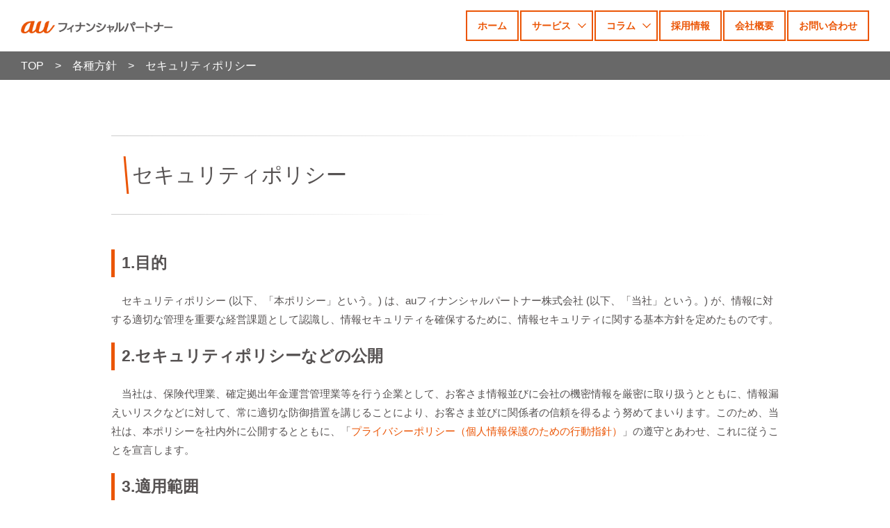

--- FILE ---
content_type: text/html; charset=UTF-8
request_url: https://www.fp.au-financial.com/terms/security/
body_size: 44274
content:
<!DOCTYPE html>
<html dir="ltr" lang="ja"
	prefix="og: https://ogp.me/ns#"  prefix="og: http://ogp.me/ns#" class="no-js no-svg">

<head>

    <!-- Google Tag Manager -->
    <script>
        (function(w, d, s, l, i) {
            w[l] = w[l] || [];
            w[l].push({
                'gtm.start': new Date().getTime(),
                event: 'gtm.js'
            });
            var f = d.getElementsByTagName(s)[0],
                j = d.createElement(s),
                dl = l != 'dataLayer' ? '&l=' + l : '';
            j.async = true;
            j.src =
                'https://www.googletagmanager.com/gtm.js?id=' + i + dl;
            f.parentNode.insertBefore(j, f);
        })(window, document, 'script', 'dataLayer', 'GTM-M69PNKF');
    </script>
    <!-- End Google Tag Manager -->

    <meta charset="UTF-8">
    <meta name="viewport" content="width=device-width, initial-scale=1">
    <meta name="msvalidate.01" content="B371B033856B5526E48C4BEE036413B6" />
    <meta http-equiv="pragma" content="no-cache">
    <meta http-equiv="cache-control" content="no-cache">
    <meta http-equiv="expires" content="-1">
    
    <link rel="preconnect" href="//fonts.gstatic.com" crossorigin>
    <link rel="preconnect dns-prefetch" href="//www.googleadservices.com" />
    <link rel="preconnect dns-prefetch" href="//googleads.g.doubleclick.net" />
    <link rel="preconnect dns-prefetch" href="//www.googletagmanager.com" />
    <link rel="preconnect dns-prefetch" href="//www.google-analytics.com" />
    <link rel="preconnect dns-prefetch" href="//www.google.com" />
    <link rel="preconnect dns-prefetch" href="//www.google.co.jp" />
    <link rel="preconnect dns-prefetch" href="//s.yimg.jp" />
    <link rel="shortcut icon" href="https://www.fp.au-financial.com/wp-content/themes/auFP/images/favicon.ico">
    <meta name="facebook-domain-verification" content="9jjrhvnd2thbeyy8ronzj77iljate6" />
    <!--[if lt IE 9]>
<script src="//cdnjs.cloudflare.com/ajax/libs/html5shiv/3.7.3/html5shiv.js"></script>
<script src="//cdnjs.cloudflare.com/ajax/libs/respond.js/1.4.2/respond.min.js"></script>
<![endif]-->
            <link rel="stylesheet" href="https://www.fp.au-financial.com/wp-content/themes/auFP/css/normalize.css?200217032800">
        <link rel="stylesheet" href="https://www.fp.au-financial.com/wp-content/themes/auFP/assets_2208/css/common.css?ver=221019_2">
        <link rel="stylesheet" href="https://www.fp.au-financial.com/wp-content/themes/auFP/css/common.css?250609003406">
        <link rel="stylesheet" href="https://www.fp.au-financial.com/wp-content/themes/auFP/css/style.css?250609001223">
        <link rel="stylesheet" href="https://www.fp.au-financial.com/wp-content/themes/auFP/css/style_sp.css?250609001228">
                        <link rel="stylesheet" href="https://cdn.jsdelivr.net/npm/swiper@8/swiper-bundle.min.css" />
        <script type="text/javascript" src="https://www.fp.au-financial.com/wp-content/themes/auFP/js/jquery-3.4.1.min.js"></script>
        <script type="text/javascript" src="https://www.fp.au-financial.com/wp-content/themes/auFP/js/loader.js"></script>
        <script type="text/javascript" src="https://www.fp.au-financial.com/wp-content/themes/auFP/js/imagesloaded.pkgd.min.js"></script>
        <script src="https://cdn.jsdelivr.net/npm/swiper@8/swiper-bundle.min.js"></script>
        <title>セキュリティポリシー - auフィナンシャルパートナー株式会社</title>

		<!-- All in One SEO 4.4.2 - aioseo.com -->
		<meta name="description" content="auフィナンシャルパートナーのセキュリティポリシーについて掲載しています。auフィナンシャルパートナーはファイナンシャルプランナー(FP)がお客様ごとに最適なマネープラン、資産形成のご提案だけでなく家計相談や家計見直し、ライフステージの変化や人生設計・将来設計を全力でサポートいたします。" />
		<meta name="robots" content="max-image-preview:large" />
		<link rel="canonical" href="https://www.fp.au-financial.com/terms/security/" />
		<meta name="generator" content="All in One SEO (AIOSEO) 4.4.2" />
		<meta property="og:locale" content="ja_JP" />
		<meta property="og:site_name" content="auフィナンシャルパートナー株式会社 -" />
		<meta property="og:type" content="article" />
		<meta property="og:title" content="セキュリティポリシー - auフィナンシャルパートナー株式会社" />
		<meta property="og:description" content="auフィナンシャルパートナーのセキュリティポリシーについて掲載しています。auフィナンシャルパートナーはファイナンシャルプランナー(FP)がお客様ごとに最適なマネープラン、資産形成のご提案だけでなく家計相談や家計見直し、ライフステージの変化や人生設計・将来設計を全力でサポートいたします。" />
		<meta property="og:url" content="https://www.fp.au-financial.com/terms/security/" />
		<meta property="article:published_time" content="2020-07-01T05:11:22+00:00" />
		<meta property="article:modified_time" content="2025-01-27T01:27:40+00:00" />
		<meta name="twitter:card" content="summary" />
		<meta name="twitter:title" content="セキュリティポリシー - auフィナンシャルパートナー株式会社" />
		<meta name="twitter:description" content="auフィナンシャルパートナーのセキュリティポリシーについて掲載しています。auフィナンシャルパートナーはファイナンシャルプランナー(FP)がお客様ごとに最適なマネープラン、資産形成のご提案だけでなく家計相談や家計見直し、ライフステージの変化や人生設計・将来設計を全力でサポートいたします。" />
		<script type="application/ld+json" class="aioseo-schema">
			{"@context":"https:\/\/schema.org","@graph":[{"@type":"BreadcrumbList","@id":"https:\/\/www.fp.au-financial.com\/terms\/security\/#breadcrumblist","itemListElement":[{"@type":"ListItem","@id":"https:\/\/www.fp.au-financial.com\/#listItem","position":1,"item":{"@type":"WebPage","@id":"https:\/\/www.fp.au-financial.com\/","name":"\u30db\u30fc\u30e0","description":"au\u30d5\u30a3\u30ca\u30f3\u30b7\u30e3\u30eb\u30d1\u30fc\u30c8\u30ca\u30fc\u682a\u5f0f\u4f1a\u793e\u516c\u5f0f\u30db\u30fc\u30e0\u30da\u30fc\u30b8\u3067\u3059\u3002au\u30d5\u30a3\u30ca\u30f3\u30b7\u30e3\u30eb\u30d1\u30fc\u30c8\u30ca\u30fc\u306f\u30d5\u30a1\u30a4\u30ca\u30f3\u30b7\u30e3\u30eb\u30d7\u30e9\u30f3\u30ca\u30fc(FP)\u304c\u304a\u5ba2\u69d8\u3054\u3068\u306b\u6700\u9069\u306a\u30de\u30cd\u30fc\u30d7\u30e9\u30f3\u3001\u8cc7\u7523\u5f62\u6210\u306e\u3054\u63d0\u6848\u3060\u3051\u3067\u306a\u304f\u5bb6\u8a08\u76f8\u8ac7\u3084\u5bb6\u8a08\u898b\u76f4\u3057\u3001\u30e9\u30a4\u30d5\u30b9\u30c6\u30fc\u30b8\u306e\u5909\u5316\u3084\u4eba\u751f\u8a2d\u8a08\u30fb\u5c06\u6765\u8a2d\u8a08\u3092\u5168\u529b\u3067\u30b5\u30dd\u30fc\u30c8\u3044\u305f\u3057\u307e\u3059\u3002","url":"https:\/\/www.fp.au-financial.com\/"},"nextItem":"https:\/\/www.fp.au-financial.com\/terms\/#listItem"},{"@type":"ListItem","@id":"https:\/\/www.fp.au-financial.com\/terms\/#listItem","position":2,"item":{"@type":"WebPage","@id":"https:\/\/www.fp.au-financial.com\/terms\/","name":"\u5404\u7a2e\u65b9\u91dd","description":"au\u30d5\u30a3\u30ca\u30f3\u30b7\u30e3\u30eb\u30d1\u30fc\u30c8\u30ca\u30fc\u306e\u5404\u7a2e\u65b9\u91dd\u306b\u3064\u3044\u3066\u63b2\u8f09\u3057\u3066\u3044\u307e\u3059\u3002au\u30d5\u30a3\u30ca\u30f3\u30b7\u30e3\u30eb\u30d1\u30fc\u30c8\u30ca\u30fc\u306f\u30d5\u30a1\u30a4\u30ca\u30f3\u30b7\u30e3\u30eb\u30d7\u30e9\u30f3\u30ca\u30fc(FP)\u304c\u304a\u5ba2\u69d8\u3054\u3068\u306b\u6700\u9069\u306a\u30de\u30cd\u30fc\u30d7\u30e9\u30f3\u3001\u8cc7\u7523\u5f62\u6210\u306e\u3054\u63d0\u6848\u3060\u3051\u3067\u306a\u304f\u5bb6\u8a08\u76f8\u8ac7\u3084\u5bb6\u8a08\u898b\u76f4\u3057\u3001\u30e9\u30a4\u30d5\u30b9\u30c6\u30fc\u30b8\u306e\u5909\u5316\u3084\u4eba\u751f\u8a2d\u8a08\u30fb\u5c06\u6765\u8a2d\u8a08\u3092\u5168\u529b\u3067\u30b5\u30dd\u30fc\u30c8\u3044\u305f\u3057\u307e\u3059\u3002","url":"https:\/\/www.fp.au-financial.com\/terms\/"},"nextItem":"https:\/\/www.fp.au-financial.com\/terms\/security\/#listItem","previousItem":"https:\/\/www.fp.au-financial.com\/#listItem"},{"@type":"ListItem","@id":"https:\/\/www.fp.au-financial.com\/terms\/security\/#listItem","position":3,"item":{"@type":"WebPage","@id":"https:\/\/www.fp.au-financial.com\/terms\/security\/","name":"\u30bb\u30ad\u30e5\u30ea\u30c6\u30a3\u30dd\u30ea\u30b7\u30fc","description":"au\u30d5\u30a3\u30ca\u30f3\u30b7\u30e3\u30eb\u30d1\u30fc\u30c8\u30ca\u30fc\u306e\u30bb\u30ad\u30e5\u30ea\u30c6\u30a3\u30dd\u30ea\u30b7\u30fc\u306b\u3064\u3044\u3066\u63b2\u8f09\u3057\u3066\u3044\u307e\u3059\u3002au\u30d5\u30a3\u30ca\u30f3\u30b7\u30e3\u30eb\u30d1\u30fc\u30c8\u30ca\u30fc\u306f\u30d5\u30a1\u30a4\u30ca\u30f3\u30b7\u30e3\u30eb\u30d7\u30e9\u30f3\u30ca\u30fc(FP)\u304c\u304a\u5ba2\u69d8\u3054\u3068\u306b\u6700\u9069\u306a\u30de\u30cd\u30fc\u30d7\u30e9\u30f3\u3001\u8cc7\u7523\u5f62\u6210\u306e\u3054\u63d0\u6848\u3060\u3051\u3067\u306a\u304f\u5bb6\u8a08\u76f8\u8ac7\u3084\u5bb6\u8a08\u898b\u76f4\u3057\u3001\u30e9\u30a4\u30d5\u30b9\u30c6\u30fc\u30b8\u306e\u5909\u5316\u3084\u4eba\u751f\u8a2d\u8a08\u30fb\u5c06\u6765\u8a2d\u8a08\u3092\u5168\u529b\u3067\u30b5\u30dd\u30fc\u30c8\u3044\u305f\u3057\u307e\u3059\u3002","url":"https:\/\/www.fp.au-financial.com\/terms\/security\/"},"previousItem":"https:\/\/www.fp.au-financial.com\/terms\/#listItem"}]},{"@type":"Organization","@id":"https:\/\/www.fp.au-financial.com\/#organization","name":"au\u30d5\u30a3\u30ca\u30f3\u30b7\u30e3\u30eb\u30d1\u30fc\u30c8\u30ca\u30fc\u682a\u5f0f\u4f1a\u793e","url":"https:\/\/www.fp.au-financial.com\/"},{"@type":"WebPage","@id":"https:\/\/www.fp.au-financial.com\/terms\/security\/#webpage","url":"https:\/\/www.fp.au-financial.com\/terms\/security\/","name":"\u30bb\u30ad\u30e5\u30ea\u30c6\u30a3\u30dd\u30ea\u30b7\u30fc - au\u30d5\u30a3\u30ca\u30f3\u30b7\u30e3\u30eb\u30d1\u30fc\u30c8\u30ca\u30fc\u682a\u5f0f\u4f1a\u793e","description":"au\u30d5\u30a3\u30ca\u30f3\u30b7\u30e3\u30eb\u30d1\u30fc\u30c8\u30ca\u30fc\u306e\u30bb\u30ad\u30e5\u30ea\u30c6\u30a3\u30dd\u30ea\u30b7\u30fc\u306b\u3064\u3044\u3066\u63b2\u8f09\u3057\u3066\u3044\u307e\u3059\u3002au\u30d5\u30a3\u30ca\u30f3\u30b7\u30e3\u30eb\u30d1\u30fc\u30c8\u30ca\u30fc\u306f\u30d5\u30a1\u30a4\u30ca\u30f3\u30b7\u30e3\u30eb\u30d7\u30e9\u30f3\u30ca\u30fc(FP)\u304c\u304a\u5ba2\u69d8\u3054\u3068\u306b\u6700\u9069\u306a\u30de\u30cd\u30fc\u30d7\u30e9\u30f3\u3001\u8cc7\u7523\u5f62\u6210\u306e\u3054\u63d0\u6848\u3060\u3051\u3067\u306a\u304f\u5bb6\u8a08\u76f8\u8ac7\u3084\u5bb6\u8a08\u898b\u76f4\u3057\u3001\u30e9\u30a4\u30d5\u30b9\u30c6\u30fc\u30b8\u306e\u5909\u5316\u3084\u4eba\u751f\u8a2d\u8a08\u30fb\u5c06\u6765\u8a2d\u8a08\u3092\u5168\u529b\u3067\u30b5\u30dd\u30fc\u30c8\u3044\u305f\u3057\u307e\u3059\u3002","inLanguage":"ja","isPartOf":{"@id":"https:\/\/www.fp.au-financial.com\/#website"},"breadcrumb":{"@id":"https:\/\/www.fp.au-financial.com\/terms\/security\/#breadcrumblist"},"datePublished":"2020-07-01T05:11:22+09:00","dateModified":"2025-01-27T01:27:40+09:00"},{"@type":"WebSite","@id":"https:\/\/www.fp.au-financial.com\/#website","url":"https:\/\/www.fp.au-financial.com\/","name":"au\u30d5\u30a3\u30ca\u30f3\u30b7\u30e3\u30eb\u30d1\u30fc\u30c8\u30ca\u30fc\u682a\u5f0f\u4f1a\u793e","inLanguage":"ja","publisher":{"@id":"https:\/\/www.fp.au-financial.com\/#organization"}}]}
		</script>
		<!-- All in One SEO -->

<link rel='stylesheet' id='wp-block-library-css' href='https://www.fp.au-financial.com/wp-includes/css/dist/block-library/style.min.css?ver=6.2.8' type='text/css' media='all' />
<link rel='stylesheet' id='classic-theme-styles-css' href='https://www.fp.au-financial.com/wp-includes/css/classic-themes.min.css?ver=6.2.8' type='text/css' media='all' />
<style id='global-styles-inline-css' type='text/css'>
body{--wp--preset--color--black: #000000;--wp--preset--color--cyan-bluish-gray: #abb8c3;--wp--preset--color--white: #ffffff;--wp--preset--color--pale-pink: #f78da7;--wp--preset--color--vivid-red: #cf2e2e;--wp--preset--color--luminous-vivid-orange: #ff6900;--wp--preset--color--luminous-vivid-amber: #fcb900;--wp--preset--color--light-green-cyan: #7bdcb5;--wp--preset--color--vivid-green-cyan: #00d084;--wp--preset--color--pale-cyan-blue: #8ed1fc;--wp--preset--color--vivid-cyan-blue: #0693e3;--wp--preset--color--vivid-purple: #9b51e0;--wp--preset--gradient--vivid-cyan-blue-to-vivid-purple: linear-gradient(135deg,rgba(6,147,227,1) 0%,rgb(155,81,224) 100%);--wp--preset--gradient--light-green-cyan-to-vivid-green-cyan: linear-gradient(135deg,rgb(122,220,180) 0%,rgb(0,208,130) 100%);--wp--preset--gradient--luminous-vivid-amber-to-luminous-vivid-orange: linear-gradient(135deg,rgba(252,185,0,1) 0%,rgba(255,105,0,1) 100%);--wp--preset--gradient--luminous-vivid-orange-to-vivid-red: linear-gradient(135deg,rgba(255,105,0,1) 0%,rgb(207,46,46) 100%);--wp--preset--gradient--very-light-gray-to-cyan-bluish-gray: linear-gradient(135deg,rgb(238,238,238) 0%,rgb(169,184,195) 100%);--wp--preset--gradient--cool-to-warm-spectrum: linear-gradient(135deg,rgb(74,234,220) 0%,rgb(151,120,209) 20%,rgb(207,42,186) 40%,rgb(238,44,130) 60%,rgb(251,105,98) 80%,rgb(254,248,76) 100%);--wp--preset--gradient--blush-light-purple: linear-gradient(135deg,rgb(255,206,236) 0%,rgb(152,150,240) 100%);--wp--preset--gradient--blush-bordeaux: linear-gradient(135deg,rgb(254,205,165) 0%,rgb(254,45,45) 50%,rgb(107,0,62) 100%);--wp--preset--gradient--luminous-dusk: linear-gradient(135deg,rgb(255,203,112) 0%,rgb(199,81,192) 50%,rgb(65,88,208) 100%);--wp--preset--gradient--pale-ocean: linear-gradient(135deg,rgb(255,245,203) 0%,rgb(182,227,212) 50%,rgb(51,167,181) 100%);--wp--preset--gradient--electric-grass: linear-gradient(135deg,rgb(202,248,128) 0%,rgb(113,206,126) 100%);--wp--preset--gradient--midnight: linear-gradient(135deg,rgb(2,3,129) 0%,rgb(40,116,252) 100%);--wp--preset--duotone--dark-grayscale: url('#wp-duotone-dark-grayscale');--wp--preset--duotone--grayscale: url('#wp-duotone-grayscale');--wp--preset--duotone--purple-yellow: url('#wp-duotone-purple-yellow');--wp--preset--duotone--blue-red: url('#wp-duotone-blue-red');--wp--preset--duotone--midnight: url('#wp-duotone-midnight');--wp--preset--duotone--magenta-yellow: url('#wp-duotone-magenta-yellow');--wp--preset--duotone--purple-green: url('#wp-duotone-purple-green');--wp--preset--duotone--blue-orange: url('#wp-duotone-blue-orange');--wp--preset--font-size--small: 13px;--wp--preset--font-size--medium: 20px;--wp--preset--font-size--large: 36px;--wp--preset--font-size--x-large: 42px;--wp--preset--spacing--20: 0.44rem;--wp--preset--spacing--30: 0.67rem;--wp--preset--spacing--40: 1rem;--wp--preset--spacing--50: 1.5rem;--wp--preset--spacing--60: 2.25rem;--wp--preset--spacing--70: 3.38rem;--wp--preset--spacing--80: 5.06rem;--wp--preset--shadow--natural: 6px 6px 9px rgba(0, 0, 0, 0.2);--wp--preset--shadow--deep: 12px 12px 50px rgba(0, 0, 0, 0.4);--wp--preset--shadow--sharp: 6px 6px 0px rgba(0, 0, 0, 0.2);--wp--preset--shadow--outlined: 6px 6px 0px -3px rgba(255, 255, 255, 1), 6px 6px rgba(0, 0, 0, 1);--wp--preset--shadow--crisp: 6px 6px 0px rgba(0, 0, 0, 1);}:where(.is-layout-flex){gap: 0.5em;}body .is-layout-flow > .alignleft{float: left;margin-inline-start: 0;margin-inline-end: 2em;}body .is-layout-flow > .alignright{float: right;margin-inline-start: 2em;margin-inline-end: 0;}body .is-layout-flow > .aligncenter{margin-left: auto !important;margin-right: auto !important;}body .is-layout-constrained > .alignleft{float: left;margin-inline-start: 0;margin-inline-end: 2em;}body .is-layout-constrained > .alignright{float: right;margin-inline-start: 2em;margin-inline-end: 0;}body .is-layout-constrained > .aligncenter{margin-left: auto !important;margin-right: auto !important;}body .is-layout-constrained > :where(:not(.alignleft):not(.alignright):not(.alignfull)){max-width: var(--wp--style--global--content-size);margin-left: auto !important;margin-right: auto !important;}body .is-layout-constrained > .alignwide{max-width: var(--wp--style--global--wide-size);}body .is-layout-flex{display: flex;}body .is-layout-flex{flex-wrap: wrap;align-items: center;}body .is-layout-flex > *{margin: 0;}:where(.wp-block-columns.is-layout-flex){gap: 2em;}.has-black-color{color: var(--wp--preset--color--black) !important;}.has-cyan-bluish-gray-color{color: var(--wp--preset--color--cyan-bluish-gray) !important;}.has-white-color{color: var(--wp--preset--color--white) !important;}.has-pale-pink-color{color: var(--wp--preset--color--pale-pink) !important;}.has-vivid-red-color{color: var(--wp--preset--color--vivid-red) !important;}.has-luminous-vivid-orange-color{color: var(--wp--preset--color--luminous-vivid-orange) !important;}.has-luminous-vivid-amber-color{color: var(--wp--preset--color--luminous-vivid-amber) !important;}.has-light-green-cyan-color{color: var(--wp--preset--color--light-green-cyan) !important;}.has-vivid-green-cyan-color{color: var(--wp--preset--color--vivid-green-cyan) !important;}.has-pale-cyan-blue-color{color: var(--wp--preset--color--pale-cyan-blue) !important;}.has-vivid-cyan-blue-color{color: var(--wp--preset--color--vivid-cyan-blue) !important;}.has-vivid-purple-color{color: var(--wp--preset--color--vivid-purple) !important;}.has-black-background-color{background-color: var(--wp--preset--color--black) !important;}.has-cyan-bluish-gray-background-color{background-color: var(--wp--preset--color--cyan-bluish-gray) !important;}.has-white-background-color{background-color: var(--wp--preset--color--white) !important;}.has-pale-pink-background-color{background-color: var(--wp--preset--color--pale-pink) !important;}.has-vivid-red-background-color{background-color: var(--wp--preset--color--vivid-red) !important;}.has-luminous-vivid-orange-background-color{background-color: var(--wp--preset--color--luminous-vivid-orange) !important;}.has-luminous-vivid-amber-background-color{background-color: var(--wp--preset--color--luminous-vivid-amber) !important;}.has-light-green-cyan-background-color{background-color: var(--wp--preset--color--light-green-cyan) !important;}.has-vivid-green-cyan-background-color{background-color: var(--wp--preset--color--vivid-green-cyan) !important;}.has-pale-cyan-blue-background-color{background-color: var(--wp--preset--color--pale-cyan-blue) !important;}.has-vivid-cyan-blue-background-color{background-color: var(--wp--preset--color--vivid-cyan-blue) !important;}.has-vivid-purple-background-color{background-color: var(--wp--preset--color--vivid-purple) !important;}.has-black-border-color{border-color: var(--wp--preset--color--black) !important;}.has-cyan-bluish-gray-border-color{border-color: var(--wp--preset--color--cyan-bluish-gray) !important;}.has-white-border-color{border-color: var(--wp--preset--color--white) !important;}.has-pale-pink-border-color{border-color: var(--wp--preset--color--pale-pink) !important;}.has-vivid-red-border-color{border-color: var(--wp--preset--color--vivid-red) !important;}.has-luminous-vivid-orange-border-color{border-color: var(--wp--preset--color--luminous-vivid-orange) !important;}.has-luminous-vivid-amber-border-color{border-color: var(--wp--preset--color--luminous-vivid-amber) !important;}.has-light-green-cyan-border-color{border-color: var(--wp--preset--color--light-green-cyan) !important;}.has-vivid-green-cyan-border-color{border-color: var(--wp--preset--color--vivid-green-cyan) !important;}.has-pale-cyan-blue-border-color{border-color: var(--wp--preset--color--pale-cyan-blue) !important;}.has-vivid-cyan-blue-border-color{border-color: var(--wp--preset--color--vivid-cyan-blue) !important;}.has-vivid-purple-border-color{border-color: var(--wp--preset--color--vivid-purple) !important;}.has-vivid-cyan-blue-to-vivid-purple-gradient-background{background: var(--wp--preset--gradient--vivid-cyan-blue-to-vivid-purple) !important;}.has-light-green-cyan-to-vivid-green-cyan-gradient-background{background: var(--wp--preset--gradient--light-green-cyan-to-vivid-green-cyan) !important;}.has-luminous-vivid-amber-to-luminous-vivid-orange-gradient-background{background: var(--wp--preset--gradient--luminous-vivid-amber-to-luminous-vivid-orange) !important;}.has-luminous-vivid-orange-to-vivid-red-gradient-background{background: var(--wp--preset--gradient--luminous-vivid-orange-to-vivid-red) !important;}.has-very-light-gray-to-cyan-bluish-gray-gradient-background{background: var(--wp--preset--gradient--very-light-gray-to-cyan-bluish-gray) !important;}.has-cool-to-warm-spectrum-gradient-background{background: var(--wp--preset--gradient--cool-to-warm-spectrum) !important;}.has-blush-light-purple-gradient-background{background: var(--wp--preset--gradient--blush-light-purple) !important;}.has-blush-bordeaux-gradient-background{background: var(--wp--preset--gradient--blush-bordeaux) !important;}.has-luminous-dusk-gradient-background{background: var(--wp--preset--gradient--luminous-dusk) !important;}.has-pale-ocean-gradient-background{background: var(--wp--preset--gradient--pale-ocean) !important;}.has-electric-grass-gradient-background{background: var(--wp--preset--gradient--electric-grass) !important;}.has-midnight-gradient-background{background: var(--wp--preset--gradient--midnight) !important;}.has-small-font-size{font-size: var(--wp--preset--font-size--small) !important;}.has-medium-font-size{font-size: var(--wp--preset--font-size--medium) !important;}.has-large-font-size{font-size: var(--wp--preset--font-size--large) !important;}.has-x-large-font-size{font-size: var(--wp--preset--font-size--x-large) !important;}
.wp-block-navigation a:where(:not(.wp-element-button)){color: inherit;}
:where(.wp-block-columns.is-layout-flex){gap: 2em;}
.wp-block-pullquote{font-size: 1.5em;line-height: 1.6;}
</style>
    </head>

<body>
    <!-- Google Tag Manager (noscript) -->
    <noscript><iframe src="https://www.googletagmanager.com/ns.html?id=GTM-M69PNKF" height="0" width="0" style="display:none;visibility:hidden"></iframe></noscript>
    <!-- End Google Tag Manager (noscript) -->

                    <div class="p-Security">
        
        <header>
            <div class="openbtn1"><span></span><span></span><span></span></div>
            <nav class="flex">
                <div class="header_logobox">
                    <a href="https://www.fp.au-financial.com/">
                        <!-- <img src="https://www.fp.au-financial.com/wp-content/themes/auFP/assets_2208/images/common/logo.svg" alt="auフィナンシャルパートナー"> -->
                        <img src="https://www.fp.au-financial.com/wp-content/themes/auFP/assets_2208/images/common/logo.png" alt="auフィナンシャルパートナー">
                    </a>
                </div>

                <div class="nav_wrap">
                    <ul class="flex header_nav_lists">
                        <li><a href="/"><span class="sp"><img src="https://www.fp.au-financial.com/wp-content/themes/auFP/assets_2208/images/common/icon1.png" alt="ホーム"></span>ホーム</a></li>
                        <li class="has_child"><a class="cursel" href="/#top-ourservice"><span class="sp"><img src="https://www.fp.au-financial.com/wp-content/themes/auFP/assets_2208/images/common/icon2.png" alt="サービス"></span>サービス<span><svg xmlns="http://www.w3.org/2000/svg" width="12" height="7.01" viewBox="0 0 12 7.01">
                                        <g id="グループ_43" data-name="グループ 43" transform="translate(3683.308 -367.081) rotate(90)">
                                            <path id="パス_793" data-name="パス 793" d="M0,0,8.585.006V1.327L0,1.321Z" transform="translate(368.019 3671.308) rotate(45)" />
                                            <path id="パス_794" data-name="パス 794" d="M0,.006,8.586,0V1.321L0,1.327Z" transform="translate(367.081 3682.369) rotate(-45)" />
                                        </g>
                                    </svg>
                                </span></a>
                            <ul class="nav_children flex">
                                <li class="sp"><a href="/#top-ourservice"><span class="sp"><svg xmlns="http://www.w3.org/2000/svg" width="12" height="7.01" viewBox="0 0 12 7.01">
                                                <g id="グループ_43" data-name="グループ 43" transform="translate(3683.308 -367.081) rotate(90)">
                                                    <path id="パス_793" data-name="パス 793" d="M0,0,8.585.006V1.327L0,1.321Z" transform="translate(368.019 3671.308) rotate(45)" />
                                                    <path id="パス_794" data-name="パス 794" d="M0,.006,8.586,0V1.321L0,1.327Z" transform="translate(367.081 3682.369) rotate(-45)" />
                                                </g>
                                            </svg></span>私たちのサービス・TOP</a></li>
                                <li><a href="/lp/family/000/"><span class="sp"><svg xmlns="http://www.w3.org/2000/svg" width="12" height="7.01" viewBox="0 0 12 7.01">
                                                <g id="グループ_43" data-name="グループ 43" transform="translate(3683.308 -367.081) rotate(90)">
                                                    <path id="パス_793" data-name="パス 793" d="M0,0,8.585.006V1.327L0,1.321Z" transform="translate(368.019 3671.308) rotate(45)" />
                                                    <path id="パス_794" data-name="パス 794" d="M0,.006,8.586,0V1.321L0,1.327Z" transform="translate(367.081 3682.369) rotate(-45)" />
                                                </g>
                                            </svg></span>auマネープラン相談(家計見直し相談)</a></li>
                                <li><a href="/lp/bank/001/"><span class="sp"><svg xmlns="http://www.w3.org/2000/svg" width="12" height="7.01" viewBox="0 0 12 7.01">
                                                <g id="グループ_43" data-name="グループ 43" transform="translate(3683.308 -367.081) rotate(90)">
                                                    <path id="パス_793" data-name="パス 793" d="M0,0,8.585.006V1.327L0,1.321Z" transform="translate(368.019 3671.308) rotate(45)" />
                                                    <path id="パス_794" data-name="パス 794" d="M0,.006,8.586,0V1.321L0,1.327Z" transform="translate(367.081 3682.369) rotate(-45)" />
                                                </g>
                                            </svg></span>auじぶん銀行の住宅ローン</a></li>
                                <li><a href="/lp/bank/002"><span class="sp"><svg xmlns="http://www.w3.org/2000/svg" width="12" height="7.01" viewBox="0 0 12 7.01">
                                                <g id="グループ_43" data-name="グループ 43" transform="translate(3683.308 -367.081) rotate(90)">
                                                    <path id="パス_793" data-name="パス 793" d="M0,0,8.585.006V1.327L0,1.321Z" transform="translate(368.019 3671.308) rotate(45)" />
                                                    <path id="パス_794" data-name="パス 794" d="M0,.006,8.586,0V1.321L0,1.327Z" transform="translate(367.081 3682.369) rotate(-45)" />
                                                </g>
                                            </svg></span>auじぶん銀行の預金口座</a></li>
                                <li><a href="/ideco/"><span class="sp"><svg xmlns="http://www.w3.org/2000/svg" width="12" height="7.01" viewBox="0 0 12 7.01">
                                                <g id="グループ_43" data-name="グループ 43" transform="translate(3683.308 -367.081) rotate(90)">
                                                    <path id="パス_793" data-name="パス 793" d="M0,0,8.585.006V1.327L0,1.321Z" transform="translate(368.019 3671.308) rotate(45)" />
                                                    <path id="パス_794" data-name="パス 794" d="M0,.006,8.586,0V1.321L0,1.327Z" transform="translate(367.081 3682.369) rotate(-45)" />
                                                </g>
                                            </svg></span>auのiDeCo</a></li>
                                <li><a href="https://www.jibunbank.co.jp/products/homeloan/insurance/fire_insurance/"><span class="sp"><svg xmlns="http://www.w3.org/2000/svg" width="12" height="7.01" viewBox="0 0 12 7.01">
                                                <g id="グループ_43" data-name="グループ 43" transform="translate(3683.308 -367.081) rotate(90)">
                                                    <path id="パス_793" data-name="パス 793" d="M0,0,8.585.006V1.327L0,1.321Z" transform="translate(368.019 3671.308) rotate(45)" />
                                                    <path id="パス_794" data-name="パス 794" d="M0,.006,8.586,0V1.321L0,1.327Z" transform="translate(367.081 3682.369) rotate(-45)" />
                                                </g>
                                            </svg></span>火災保険</a></li>
                            </ul>
                        </li>

                        <li class="has_child2"><a class="cursel2" href="/media/"><span class="sp"><img src="https://www.fp.au-financial.com/wp-content/themes/auFP/assets_2208/images/common/icon6.png" alt="コラム"></span>コラム<span><svg xmlns="http://www.w3.org/2000/svg" width="12" height="7.01" viewBox="0 0 12 7.01">
                                        <g id="グループ_43" data-name="グループ 43" transform="translate(3683.308 -367.081) rotate(90)">
                                            <path id="パス_793" data-name="パス 793" d="M0,0,8.585.006V1.327L0,1.321Z" transform="translate(368.019 3671.308) rotate(45)" />
                                            <path id="パス_794" data-name="パス 794" d="M0,.006,8.586,0V1.321L0,1.327Z" transform="translate(367.081 3682.369) rotate(-45)" />
                                        </g>
                                    </svg>
                                </span></a>
                            <ul class="nav_children2 flex">
                                <li class="sp"><a href="https://www.fp.au-financial.com/media/"><span class="sp"><svg xmlns="http://www.w3.org/2000/svg" width="12" height="7.01" viewBox="0 0 12 7.01">
                                                <g id="グループ_43" data-name="グループ 43" transform="translate(3683.308 -367.081) rotate(90)">
                                                    <path id="パス_793" data-name="パス 793" d="M0,0,8.585.006V1.327L0,1.321Z" transform="translate(368.019 3671.308) rotate(45)" />
                                                    <path id="パス_794" data-name="パス 794" d="M0,.006,8.586,0V1.321L0,1.327Z" transform="translate(367.081 3682.369) rotate(-45)" />
                                                </g>
                                            </svg></span>コラムTOP</a></li>
                                <li><a href="https://www.fp.au-financial.com/media/kakei/"><span class="sp"><svg xmlns="http://www.w3.org/2000/svg" width="12" height="7.01" viewBox="0 0 12 7.01">
                                                <g id="グループ_43" data-name="グループ 43" transform="translate(3683.308 -367.081) rotate(90)">
                                                    <path id="パス_793" data-name="パス 793" d="M0,0,8.585.006V1.327L0,1.321Z" transform="translate(368.019 3671.308) rotate(45)" />
                                                    <path id="パス_794" data-name="パス 794" d="M0,.006,8.586,0V1.321L0,1.327Z" transform="translate(367.081 3682.369) rotate(-45)" />
                                                </g>
                                            </svg></span>家計見直し・教育資金</a></li>
                                <li><a href="https://www.fp.au-financial.com/media/homeloan/"><span class="sp"><svg xmlns="http://www.w3.org/2000/svg" width="12" height="7.01" viewBox="0 0 12 7.01">
                                                <g id="グループ_43" data-name="グループ 43" transform="translate(3683.308 -367.081) rotate(90)">
                                                    <path id="パス_793" data-name="パス 793" d="M0,0,8.585.006V1.327L0,1.321Z" transform="translate(368.019 3671.308) rotate(45)" />
                                                    <path id="パス_794" data-name="パス 794" d="M0,.006,8.586,0V1.321L0,1.327Z" transform="translate(367.081 3682.369) rotate(-45)" />
                                                </g>
                                            </svg></span>住宅ローン</a></li>
                                <li><a href="https://www.fp.au-financial.com/media/hoken/"><span class="sp"><svg xmlns="http://www.w3.org/2000/svg" width="12" height="7.01" viewBox="0 0 12 7.01">
                                                <g id="グループ_43" data-name="グループ 43" transform="translate(3683.308 -367.081) rotate(90)">
                                                    <path id="パス_793" data-name="パス 793" d="M0,0,8.585.006V1.327L0,1.321Z" transform="translate(368.019 3671.308) rotate(45)" />
                                                    <path id="パス_794" data-name="パス 794" d="M0,.006,8.586,0V1.321L0,1.327Z" transform="translate(367.081 3682.369) rotate(-45)" />
                                                </g>
                                            </svg></span>保険見直し</a></li>
                                <li><a href="https://www.fp.au-financial.com/media/shisan/"><span class="sp"><svg xmlns="http://www.w3.org/2000/svg" width="12" height="7.01" viewBox="0 0 12 7.01">
                                                <g id="グループ_43" data-name="グループ 43" transform="translate(3683.308 -367.081) rotate(90)">
                                                    <path id="パス_793" data-name="パス 793" d="M0,0,8.585.006V1.327L0,1.321Z" transform="translate(368.019 3671.308) rotate(45)" />
                                                    <path id="パス_794" data-name="パス 794" d="M0,.006,8.586,0V1.321L0,1.327Z" transform="translate(367.081 3682.369) rotate(-45)" />
                                                </g>
                                            </svg></span>資産形成・老後資金</a></li>
                            </ul>
                        </li>
                        <li><a href="https://en-gage.net/fp_career/"><span class="sp"><img src="https://www.fp.au-financial.com/wp-content/themes/auFP/assets_2208/images/common/icon7.png" alt="採用情報"></span>採用情報</a></li>
                        <li><a href="/company/"><span class="sp"><img src="https://www.fp.au-financial.com/wp-content/themes/auFP/assets_2208/images/common/icon3.png" alt="会社概要"></span>会社概要</a></li>
                        <li><a href="/company/contact/"><span class="sp"><img src="https://www.fp.au-financial.com/wp-content/themes/auFP/assets_2208/images/common/icon5.png" alt="お問い合わせ"></span>お問い合わせ</a></li>
                        <!--<li><a href="/lp/family/000/?unified_store_cd=auFP&hub_cd=au&shop_name=auFP#block_question"><span class="sp"><img src="https://www.fp.au-financial.com/wp-content/themes/auFP/assets_2208/images/common/icon5.png" alt="よくあるご質問"></span>よくあるご質問</a></li>-->


                    </ul>
                </div>
            </nav>

        </header>

        
                    <main class="main old_style_main">

                    

                    <ul class="breadcrumbs">
                        <!-- Breadcrumb NavXT 7.2.0 -->
<li class="c-BreadList"><a title="auフィナンシャルパートナー株式会社へ移動" href="https://www.fp.au-financial.com">TOP</a></li>&gt;<li class="c-BreadList"><a title="各種方針へ移動" href="https://www.fp.au-financial.com/terms/">各種方針</a></li>&gt;<li class="c-BreadList">セキュリティポリシー</li>                    </ul>



    <div class="l-inner__small">
      <h1 class="c-Content__titleLv1"><span>セキュリティポリシー</span></h1>

    <div class="entry-content">
        
        
<section class="p-Term">
<h2 class="c-Content__titleLv3"><span>1.目的</span></h2>
<p>　セキュリティポリシー (以下、「本ポリシー」という。) は、auフィナンシャルパートナー株式会社 (以下、「当社」という。) が、情報に対する適切な管理を重要な経営課題として認識し、情報セキュリティを確保するために、情報セキュリティに関する基本方針を定めたものです。</p>

<h2 class="c-Content__titleLv3"><span>2.セキュリティポリシーなどの公開</span></h2>
<p>　当社は、保険代理業、確定拠出年金運営管理業等を行う企業として、お客さま情報並びに会社の機密情報を厳密に取り扱うとともに、情報漏えいリスクなどに対して、常に適切な防御措置を講じることにより、お客さま並びに関係者の信頼を得るよう努めてまいります。このため、当社は、本ポリシーを社内外に公開するとともに、「<a class="u-FcOrange" href="https://www.fp.au-financial.com/terms/privacy/">プライバシーポリシー（個人情報保護のための行動指針）</a>」の遵守とあわせ、これに従うことを宣言します。</p>

<h2 class="c-Content__titleLv3"><span>3.適用範囲</span></h2>
<p>　当社の全ての従業員、役員及び派遣労働者は、本ポリシー及びプライバシーポリシーを遵守します。</p>

<h2 class="c-Content__titleLv3"><span>4.情報セキュリティ管理体制</span></h2>
<p>　当社は、保有する全ての情報資産の保護及び適切な管理を行うため、全社レベルの情報セキュリティ管理状況の把握と、リスク分析に従った必要なセキュリティ対策を迅速に実施できる体制を維持してまいります。</p>

<h2 class="c-Content__titleLv3"><span>5.情報セキュリティ対策の実施</span></h2>
<p>　当社は、情報資産に係る、不正アクセス、破壊、情報漏えい、改ざんなどの事故を防止するため、適切な情報セキュリティ組織体制の整備、物理的対策、技術的対策、運用的対策、管理的・人的対策、及び事故対応対策を実施してまいります。特に、情報セキュリティが侵害される事象が発生した場合には、早期にその復旧、解決にあたり、当社の事業に対し高い信頼性及び継続性を確保した事業提供を実施します。</p>

<h2 class="c-Content__titleLv3"><span>6.情報セキュリティに関する社内規程の整備</span></h2>
<p>　当社は、本ポリシー及びプライバシーポリシーに基づいた社内規程を整備し、情報資産の適切な管理を行うための明確な方針・ルールを社内に周知徹底してまいります。</p>

<h2 class="c-Content__titleLv3"><span>7.情報セキュリティ教育の実施</span></h2>
<p>　当社は、全社員並びに関係者に対して、情報セキュリティリテラシーの向上を図るとともに、当社の情報資産の適切な管理を実行するための情報セキュリティ教育・訓練を継続的に実施してまいります。</p>

<h2 class="c-Content__titleLv3"><span>8.適切な業務委託先管理の実施</span></h2>
<p>　当社が業務の全部又は一部を委託する場合には、業務委託先としての適格性を十分に審査し、当社と同等のセキュリティレベルを維持するよう、契約などにより定めます。また、これらのセキュリティレベルが適切に維持されていることを確認しつづけていくために、業務委託先への定期的な監査、管理体制の見直しなどを実施します。</p>

<h2 class="c-Content__titleLv3"><span>9.法令等の遵守</span></h2>
<p>　当社は、関係法令などの遵守に加え、当社が定めた規程・ルールなどの遵守徹底に努め、違反する行為があれば厳しく対処することにより、適切な情報管理に努力してまいります。</p>

<h2 class="c-Content__titleLv3"><span>10.情報セキュリティ内部監査の実施</span></h2>
<p>　当社は、業務の遂行において情報セキュリティに関する法令や会社が定めた規程・ルールなどが遵守され、有効に機能しているかを検証するため、定期的又は不定期に情報セキュリティ内部監査を実施していきます。</p>

<h2 class="c-Content__titleLv3"><span>11.継続的改善の実施</span></h2>
<p>　当社は、以上の取り組みを定期的に評価、見直すことにより、情報セキュリティマネジメントの継続的改善を実施してまいります。</p>

    <div class="u-mt100">
      <p class="c-Term__txt">附則<br>
        本ポリシーは、2020年7月1日にて施行する。</p>
      <p class="c-Term__txt u-TextRight">以上</p>
    </div>

    </section>
         </div>
    </div><!-- .entry-content -->


</main>

<footer>
  <div class="footer_content">
    <div class="container">
      <a href="#" class="footer_btn"><svg xmlns="http://www.w3.org/2000/svg" width="15.216" height="9"
          viewBox="0 0 15.216 9">
          <g id="グループ_43" data-name="グループ 43" transform="translate(-3671.046 376.086) rotate(-90)">
            <path id="パス_799" data-name="パス 799" d="M0,0,10.71-.321l-.049,1.648-10.71.321Z"
              transform="translate(368.286 3671.308) rotate(45)" />
            <path id="パス_800" data-name="パス 800" d="M0,0,10.71.321l.049,1.648L.049,1.648Z"
              transform="translate(367.086 3684.87) rotate(-45)" />
          </g>
        </svg>
        <span class="btn_text">ページトップヘ</span></a>
      <ul class="footer_links flex">
        <li><a href="/terms/privacy/">プライバシーポリシー</a></li>
        <li><a href="/terms/security">セキュリティポリシー</a></li>
        <li><a href="/accessibility">ウェブアクセシビリティの取り組みについて</a></li>
        <li><a href="/terms/antisocial/">反社会的勢力への対応について</a></li>
        <li><a href="/terms/solicitation/">勧誘方針</a></li>
        <li><a href="/terms/fiduciary/">お客さま本位の業務運営方針</a></li>
        <li><a href="/terms/rules/">利用規約</a></li>
        <li><a href="/terms/procurement/">調達方針</a></li>
      </ul>
      <div class="logo_icon">
        <img src="https://www.fp.au-financial.com/wp-content/themes/auFP/assets_2208/images/common/au_fg_logo_new.png" alt="au">
      </div>
    </div>
  </div>
  <div class="copyright">
    <p>© au Financial Partner Corporation, All Rights Reserved.</p>
  </div>
</footer>
<script src="https://www.fp.au-financial.com/wp-content/themes/auFP/assets_2208/js/app.js"></script>
<script type="application/ld+json">
[{
  "@context": "http://schema.org",
  "@type": "BreadcrumbList",
  "itemListElement": [{
    "@type": "ListItem",
    "position": "1",
    "name": "auフィナンシャルパートナー株式会社",
    "item": "https://www.fp.au-financial.com"
       }, {
    "@type": "ListItem",
    "position": "2",
    "name": "各種方針",
    "item": "https://www.fp.au-financial.com/terms/"
       }, {
    "@type": "ListItem",
    "position": "3",
    "name": "セキュリティポリシー",
    "item": "https://www.fp.au-financial.com/terms/security/"
         }]
}]
  </script>
  </body>

</html>


--- FILE ---
content_type: text/css
request_url: https://www.fp.au-financial.com/wp-content/themes/auFP/assets_2208/css/common.css?ver=221019_2
body_size: 12000
content:
:root {
  /* --main-color: #ED7D31; */
  --main-color: #eb5505;
}

header {
  position: fixed;
  top: 0;
  left: 0;
  width: 100%;
  background-color: white;
  font-family: 'Noto Sans JP', "ヒラギノ角ゴ Pro", "Hiragino Kaku Gothic Pro", "メイリオ", Meiryo, sans-serif;


  z-index: 100;
}

.container {
  padding-left: 20px;
  padding-right: 20px;
  width: 100%;
  max-width: 1140px;
  margin: 0 auto;
  position: relative;
}


.flex {
  display: flex;
}

.pc {
  display: block;
}

.sp {
  display: none;
}

nav.flex {
  justify-content: space-between;
  align-items: center;
  position: relative;
  z-index: 50;
}

.openbtn1 {
  display: none;
}

.header_logobox {
  padding: 10px 30px
}

.header_logobox img {
  max-height: 25px;
}


.has_child .nav_children,
.has_child2 .nav_children2 {
  /* overflow: hidden; */
  position: relative;
}

.has_child .nav_children,
.has_child2 .nav_children2 {
  /* transition: all 0.6s; */
  /* transform: translate(0,-200%); */
  flex-direction: column;
  position: absolute;
  top: 44px;
  z-index: 100;
  width: 100%;
  display: none;
}

.nav_children li,
.nav_children2 li {
  background-color: white;
  border: none;
  text-align: center;
  transition: all 0.3s;
}

.nav_children li:hover,
.nav_children2 li:hover {

  background-color: #EEEEEE;
}

.nav_children li a,
.nav_children2 li a {
  font-weight: 500;
  font-size: 12px;
  line-height: 40px;
  text-align: center;
  color: #333;
  transition: all 0.3s;
}

.nav_children li a:hover,
.nav_children2 li a:hover {
  background-color: #EEEEEE;
}

.has_child.active .nav_children,
.has_child2.active .nav_children2 {
  transform: translate(0, 0);

}

.header_nav_lists {
  color: var(--main-color);
}

.header_nav_lists a:hover {
  text-decoration: none;
}

.header_nav_lists {
  padding: 15px 30px;
}


.header_nav_lists>li>a {
  font-weight: bold;
  font-size: 16px;
  text-align: center;
  color: var(--main-color);
  display: block;
  width: 195px;
  line-height: 40px;
  border: 2px solid var(--main-color);
  margin-left: 2px;
  transition: all 0.3s;
}

.header_nav_lists>li>a:hover {
  background-color: var(--main-color);
  color: white;
}

.has_child svg,
.has_child2 svg {
  fill: var(--main-color);
}

.has_child,
.has_child2 {
  position: relative;
}

.has_child svg,
.has_child2 svg {
  position: absolute;
  right: 10px;
  top: 50%;
  transform: translate(0, -50%);
}

.header_nav_lists li a:hover svg {
  transform: translate(0, -50%) rotate(-90deg);
  fill: #fff;
}

.footer_btn {
  position: relative;
  width: 170px;
  line-height: 80px;
  border-radius: 40px;
  background: #fff;
  border: 2px solid #d6d6d6;
  display: block;
  margin: 0 auto;
  text-align: center;
  transition: all 0.3s;
}

.footer_btn:hover {
  text-decoration: none;
  opacity: 0.6;
}

.btn_text {
  position: relative;
  top: 5px;
  font-size: 15px;
}

.footer_content {
  background-color: #F5F5F5;
  font-weight: bold;
}

.footer_content a {
  color: #666;

}

.copyright {
  font-weight: 500;
  font-size: 14px;
  line-height: 30px;
  text-align: center;
  color: #333;
  padding: 10px;
}

.footer_links {
  font-weight: 500;
  font-size: 12px;
  line-height: 30px;
  text-align: left;
  color: #333;
  justify-content: space-around;
  margin-top: 30px;
}

.footer_links li {

  position: relative;
  padding-right: 0.75vw;
}

.footer_links li::before {
  content: "/";
  position: absolute;
  right: -0.1vw;
}

.footer_links li:last-child::before {
  content: none;
}

.logo_icon {
  position: absolute;
  right: 0;
  bottom: 0;
  transform: translate(100%, 0);
}

footer {
  margin-top: 100px;
  font-family: 'Noto Sans JP', "ヒラギノ角ゴ Pro", "Hiragino Kaku Gothic Pro", "メイリオ", Meiryo, sans-serif;

}

.text-right {
  text-align: right;
}

.footer_content {
  padding: 30px;
  line-height: 30px;
  padding-bottom: 70px;
}

.footer_btn svg {
  fill: #686868;
  position: absolute;
  top: 16px;
  left: 50%;
  transform: translate(-50%, 0);
  stroke: none;
}

footer .copyright p {
  line-height: 30px;
}

.breadcrumbs {
  width: 100%;
  background-color: #686868;
  padding: 10px 30px;
  font-weight: 500;
  font-size: 1.6rem;
  line-height: 1;
  text-align: left;
  color: #fff;
  align-items: center;
}

.breadcrumbs a {
  text-decoration: none;
  color: white !important;
  font-weight: normal;
  font-size: 16px;
  line-height: 21px;
}

.breadcrumbs a:hover {
  text-decoration: underline;
}

.breadcrumbs {
  display: flex;
  margin-top: 74px;
}

.breadcrumbs * {
  color: white;
}

.breadcrumbs li {
  padding-right: 1em;
  padding-left: 1em;
  font-size: 16px;
  line-height: 21px;
}

.breadcrumbs li:first-child {
  padding-left: 0;
}

.c-BreadList:not(:last-child):after {
  content: none !important;
}


.u-Attention__List > li.decimel:before{
  content:"・"
}


@media screen and (min-width: 1020px) and (max-width: 1470px) {

  .header_nav_lists>li.has_child>a,
  .header_nav_lists>li.has_child2>a {
    padding-right: 30px;
  }

  .header_nav_lists>li>a {
    width: auto;
    padding: 0 15px;
    font-size: 14px;
  }

  .logo_icon {
    bottom: 40px;
    transform: translate(0, 0);
  }

  .header_logobox img {
    max-height: 18px;
  }

  .nav_children li a,
  .nav_children2 li a {
    font-size: 12px;
    line-height: 18px;
    padding: 10px 10px;
    text-align: left;
    display: block;
  }
}

@media screen and (min-width: 768px) and (max-width: 1019px) {

  .header_nav_lists>li.has_child>a,
  .header_nav_lists>li.has_child2>a {
    padding-right: 30px;
  }

  .header_nav_lists>li>a {
    width: auto;
    padding: 0 6px;
    font-size: 10px;
  }

  .logo_icon {
    bottom: 40px;
    transform: translate(0, 0);
  }

  .header_logobox img {
    max-height: 15px;
  }

  .nav_children li a,
  .nav_children2 li a {
    font-size: 12px;
    line-height: 18px;
    padding: 10px 10px;
    text-align: left;
    display: block;
  }
}

@media screen and (max-width: 767px) {
  .pc {
    display: none;
  }

  .sp {
    display: block;
  }

  .logo_icon {
    position: relative;
    right: auto;
    bottom: auto;
    transform: none;

  }

  .nav_wrap {
    position: fixed;
    top: 0;
    left: 0;
    width: 100%;
    min-height: 100vh;
    background-color: rgba(0, 0, 0, 0.6);
    transform: translate(0, -100%);
    transition: all .4s;
    /*アニメーションの設定*/
    overflow-y: scroll;
    height: 100%;
    padding-bottom: 50px;

  }

  .nav_wrap.active {
    transform: translate(0, 0);
  }

  .header_nav_lists {
    flex-wrap: wrap;
    margin-top: 60px;
  }

  .header_nav_lists li {
    width: 100%;
    border-top: 1px solid #fff;
  }

  .header_nav_lists li:last-of-type {
    border-bottom: 1px solid #fff;
  }

  .header_nav_lists>li>a {
    display: flex;
    align-items: center;
    padding: 10px 0;
  }

  .header_nav_lists>li>a {
    font-weight: bold;
    font-size: 16px;
    text-align: center;
    color: white;
    width: 100%;
    line-height: 40px;
    border: none;
    margin-left: 0;
    transition: all 0.3s;
  }

  .header_nav_lists>li>a>span {
    margin-right: 20px;
  }

  .has_child svg,
  .has_child2 svg {
    transform: translate(0, -50%) rotate(-90deg);
    top: 50%;
  }

  .has_child .nav_children,
  .has_child2 .nav_children2 {
    display: flex;
    /* transition: all 0.6s; */
    /* transform: translate(0,-200%); */
    flex-direction: column;
    position: relative;
    top: auto;
    z-index: 100;
    width: 100%;
  }

  .header_nav_lists>li>a {
    position: relative;
  }

  .header_nav_lists>li>a.active {
    background-color: rgba(255, 255, 255, 0.4);
    color: white;
    border-left: 4px solid var(--main-color);
    position: relative;
  }

  .nav_children li,
  .nav_children2 li {
    background-color: transparent;
    border: none;
    text-align: left;
    transition: all 0.3s;
    padding-left: 80px;
    border-left: 4px solid var(--main-color);
    position: relative;
  }

  .nav_children li::before,
  .nav_children2 li::before {
    content: "";
    position: absolute;
    top: 50%;
    left: 70px;
    color: white;
    transform: translate(0, -50%);
  }

  .nav_children,
  .nav_children2 svg {
    position: absolute;
    top: auto;
    left: auto;
    fill: #fff;
  }

  .nav_children li a,
  .nav_children2 li a {
    display: flex;
    align-items: center;
    color: white;
  }

  .has_child svg,
  .has_child2 svg {
    fill: #fff;
  }

  /*ボタン内側*/
  .openbtn1 {
    display: block;
    position: fixed;
    top: 0;
    right: 10px;
    z-index: 1000;
    width: 25px;
    height: 45px;
  }

  /*ボタン内側*/
  .openbtn1 span {
    display: inline-block;
    transition: all .4s;
    /*アニメーションの設定*/
    position: absolute;
    left: 0;
    height: 3px;
    border-radius: 2px;
    background: #686868;
    width: 100%;
  }

  .openbtn1 span:nth-of-type(1) {
    top: 15px;
  }

  .openbtn1 span:nth-of-type(2) {
    top: 23px;
  }

  .openbtn1 span:nth-of-type(3) {
    top: 31px;
  }

  /*activeクラスが付与されると線が回転して×に*/
  .openbtn1.active span {
    background-color: white;
  }

  .openbtn1.active span:nth-of-type(1) {
    top: 18px;
    left: 0;
    transform: translateY(6px) rotate(-45deg);
  }

  .openbtn1.active span:nth-of-type(2) {
    opacity: 0;
    /*真ん中の線は透過*/
  }

  .openbtn1.active span:nth-of-type(3) {
    top: 30px;
    left: 0;
    transform: translateY(-6px) rotate(45deg);
  }

  .header_logobox {
    padding: 12.5px 20px;
    height: 50px;
    display: flex;
    align-items: center;
  }

  .header_logobox img {
    max-width: 244px;
  }

  .footer_btn .btn_text {
    display: none;
  }

  .footer_btn {
    width: 40px;
    height: 40px;
    display: flex;
    align-items: center;
    justify-content: center;
    border-radius: 50%;
    border: 2px solid #D6D6D6;
  }

  .footer_btn svg {
    top: auto;
  }

  .footer_links {
    justify-content: flex-start;
    flex-wrap: wrap;
  }

  .footer_links li {
    width: 100%;
    padding: 20px 30px;
    border-top: 1px solid #C9C9C9;
    line-height: 30px;
  }

  .footer_links li:last-of-type {
    border-bottom: 1px solid #C9C9C9;

  }

  .footer_links li::before {
    content: none;
  }

  .logo_icon {
    margin-top: 30px;
    width: 100%;
    display: block;
    text-align: center;
  }

  .logo_icon img {
    margin: 0 auto;
  }

  footer .copyright p {
    text-align: center;
  }

  .header_logobox a {
    line-height: 20px;
  }

  .main {
    margin: 66px 0 0;
  }

  /* .breadcrumbs {
    margin-top: 0px;
  } */

  .breadcrumbs {
    padding: 7px 10px;
    font-size: 1.2rem;
  }

  .breadcrumbs li {
    padding-right: 10px;
  }

  .container {
    max-width: none;
  }



}

@media print,
screen and (max-width: 817px) {

  .main.old_style_main {
    margin: 50px 0 0;
  }
}

/*2306*/
@media screen and (max-width: 767px) {
  .has_child2 .cursel2.active ul.nav_children2 {
    display: none;
  }

  .has_child2 .cursel2 ul.nav_children2 {
    display: flex;
  }

  .has_child2 .cursel2 ul.nav_children2 a {
    transition: none;
  }

  header .nav_wrap {
    /*display: none;*/
    opacity: 0;
    transform: none;
    top: -100vh;
  }

  header .nav_wrap.active {
    opacity: 1;
    display: block;
    transform: none;
    top: 0;

  }
}

.customize-support .corporate-new_posts .new_posts_list2_img img{

	
  display: block;
  height: auto;
  max-width: 100%;

}


--- FILE ---
content_type: text/css
request_url: https://www.fp.au-financial.com/wp-content/themes/auFP/css/common.css?250609003406
body_size: 8669
content:
@charset "utf-8";
/* CSS Document */

* {
  box-sizing: border-box;
}
:root {
  min-height: 100%;
  box-sizing: border-box;
  background-color: #fff;
  font-size: 62.5%;
  font-family: 'Noto Sans JP', "ヒラギノ角ゴ Pro", "Hiragino Kaku Gothic Pro", "メイリオ", Meiryo, sans-serif;
  line-height: 1.8;
  -webkit-text-size-adjust: 100%;
  -ms-text-size-adjust: 100%;
  text-size-adjust: 100%;
  -webkit-font-smoothing: antialiased;
  color: #565252;
}
body {
  position: relative;
  font-size: 1.5rem;
}
@media print, screen and (max-width:1400px) {
  body {
    max-width: 1400px
  }
}
@media print, screen and (max-width:1023px) {
  body {
    max-width: 1023px;
    font-size: 1.3rem;
  }
}
@media screen and (max-width:480px) {
  body {
    max-width: 480px;
    overflow-y: auto
  }
}
html {
  -webkit-text-size-adjust: none;
  font-size: 12px;
  color: #000;
  text-rendering: optimizeLegibility
}
figure {
  margin: 0;
  padding: 0;
}
audio, canvas, iframe, img, svg, video {
  vertical-align: middle;
}
audio:not([controls]) {
  display: none;
}
input[type=email], input[type=tel], input[type=text], textarea {
  box-sizing: border-box;
  -moz-box-sizing: border-box;
  -webkit-box-sizing: border-box;
  -webkit-appearance: none;
  max-width: 100%;
}
a {
  color: #666;
  text-decoration: none;
  -webkit-transition: color .2s;
  transition: color .2s;
  -webkit-transition: 0.20s ease-out;
  -moz-transition: 0.20s ease-out;
  -ms-transition: 0.20s ease-out;
  -o-transition: 0.20s ease-out;
  transition: 0.20s ease-out;
}

/*clear*/
.u-cf:after {
	content: " ";
	display: block;
	clear: both;
}

/* text */
.u-TextCenter {
  text-align: center;
}
.u-TextLeft {
  text-align: left;
}
.u-TextRight {
  text-align: right;
}
.u-TextHiddenImage {
  position: absolute;
  overflow: hidden;
  clip: rect(1px, 1px, 1px, 1px);
  padding: 0;
  width: 1px;
  height: 1px;
  border: 0;
}
.u-FwBold {
  font-weight: bold;
}

/* background */
.u-BgGray {
  background: #efefef;
}

/* color */
.u-FcOrange {
  color:#eb5505 !important;
}

/* animation */
.u-Transition {
  -webkit-transition: .2s ease;
  transition: .2s ease;  
}

/*data-list-style*/
.u-Attention__List {
  padding-left: 1em;
  text-indent: -1em;
  list-style-position:inside;
  counter-reset: num;
}
.u-Attention__List > li.asterisk:before{
  content:"※"
}
.u-Attention__List > li.circle:before{
  content:"〇 "
}
.u-Attention__List > li.decimel:before{
  content:"・"
}
.u-Attention__List > li.number {
  counter-reset: list;
  counter-increment: title;
}
.u-Attention__List > li.number:before,
ol[data-list-style=number] > li:before{
  content:counter(title) ". ";
}
.u-Attention__List > li.chu {
  counter-reset: list;
  counter-increment: title;
}
.u-Attention__List > li.chu:before {
  counter-increment: num;
  content:  "（注" counter(num) "）";
}



/* font */
.u-FontSize__small {
  font-size: 80%;
}

/* pc / sp */
.u-PcOnly {
  display: block;
}
.u-SpOnly {
  display: none;
}
@media print, screen and (max-width: 800px) {
.u-PcOnly {
  display: none;
}
.u-SpOnly {
  display: block;
}
}

/*padding*/
.u-p0 {
	padding: 0px !important;
}
.u-p5 {
	padding: 5px !important;
}
.u-p10 {
	padding: 10px !important;
}
.u-p15 {
	padding: 15px !important;
}
.u-p20 {
	padding: 20px !important;
}
.u-p25 {
	padding: 25px !important;
}
.u-p30 {
	padding: 30px !important;
}
.u-p35 {
	padding: 35px !important;
}
.u-p40 {
	padding: 40px !important;
}
.u-p45 {
	padding: 45px !important;
}
.u-p50 {
	padding: 50px !important;
}
.u-p100 {
	padding: 100px !important;
}
.u-pt0 {
	padding-top: 0px !important;
}
.u-pt5 {
	padding-top: 5px !important;
}
.u-pt10 {
	padding-top: 10px !important;
}
.u-pt15 {
	padding-top: 15px !important;
}
.u-pt20 {
	padding-top: 20px !important;
}
.u-pt25 {
	padding-top: 25px !important;
}
.u-pt30 {
	padding-top: 30px !important;
}
.u-pt35 {
	padding-top: 35px !important;
}
.u-pt40 {
	padding-top: 40px !important;
}
.u-pt45 {
	padding-top: 45px !important;
}
.u-pt50 {
	padding-top: 50px !important;
}
.u-pt100 {
	padding-top: 100px !important;
}
.u-pb0 {
	padding-bottom: 0px !important;
}
.u-pb5 {
	padding-bottom: 5px !important;
}
.u-pb10 {
	padding-bottom: 10px !important;
}
.u-pb15 {
	padding-bottom: 15px !important;
}
.u-pb20 {
	padding-bottom: 20px !important;
}
.u-pb25 {
	padding-bottom: 25px !important;
}
.u-pb30 {
	padding-bottom: 30px !important;
}
.u-pb35 {
	padding-bottom: 35px !important;
}
.u-pb40 {
	padding-bottom: 40px !important;
}
.u-pb45 {
	padding-bottom: 45px !important;
}
.u-pb50 {
	padding-bottom: 50px !important;
}
.u-pb100 {
	padding-bottom: 100px !important;
}
.u-pl0 {
	padding-left: 0px !important;
}
.u-pl5 {
	padding-left: 5px !important;
}
.u-pl10 {
	padding-left: 10px !important;
}
.u-pl15 {
	padding-left: 15px !important;
}
.u-pl20 {
	padding-left: 20px !important;
}
.u-pl25 {
	padding-left: 25px !important;
}
.u-pl30 {
	padding-left: 30px !important;
}
.u-pl35 {
	padding-left: 35px !important;
}
.u-pl40 {
	padding-left: 40px !important;
}
.u-pl45 {
	padding-left: 45px !important;
}
.u-pl50 {
	padding-left: 50px !important;
}
.u-pl100 {
	padding-left: 100px !important;
}
.u-pr0 {
	padding-right: 0px !important;
}
.u-pr5 {
	padding-right: 5px !important;
}
.u-pr10 {
	padding-right: 10px !important;
}
.u-pr15 {
	padding-right: 15px !important;
}
.u-pr20 {
	padding-right: 20px !important;
}
.u-pr25 {
	padding-right: 25px !important;
}
.u-pr30 {
	padding-right: 30px !important;
}
.u-pr35 {
	padding-right: 35px !important;
}
.u-pr40 {
	padding-right: 40px !important;
}
.u-pr45 {
	padding-right: 45px !important;
}
.u-pr50 {
	padding-right: 50px !important;
}
.u-pr100 {
	padding-right: 100px !important;
}
/* margin*/
.u-m0 {
	margin: 0px !important;
}
.u-m5 {
	margin: 5px !important;
}
.u-m10 {
	margin: 10px !important;
}
.u-m15 {
	margin: 15px !important;
}
.u-m20 {
	margin: 20px !important;
}
.u-m25 {
	margin: 25px !important;
}
.u-m30 {
	margin: 30px !important;
}
.u-m35 {
	margin: 35px !important;
}
.u-m40 {
	margin: 40px !important;
}
.u-m45 {
	margin: 45px !important;
}
.u-m50 {
	margin: 50px !important;
}
.u-m100 {
	margin: 100px !important;
}
.u-mt0 {
	margin-top: 0px !important;
}
.u-mt5 {
	margin-top: 5px !important;
}
.u-mt10 {
	margin-top: 10px !important;
}
.u-mt15 {
	margin-top: 15px !important;
}
.u-mt20 {
	margin-top: 20px !important;
}
.u-mt25 {
	margin-top: 25px !important;
}
.u-mt30 {
	margin-top: 30px !important;
}
.u-mt35 {
	margin-top: 35px !important;
}
.u-mt40 {
	margin-top: 40px !important;
}
.u-mt45 {
	margin-top: 45px !important;
}
.u-mt50 {
	margin-top: 50px !important;
}
.u-mt100 {
	margin-top: 100px !important;
}
.u-mb0 {
	margin-bottom: 0px !important;
}
.u-mb5 {
	margin-bottom: 5px !important;
}
.u-mb10 {
	margin-bottom: 10px !important;
}
.u-mb15 {
	margin-bottom: 15px !important;
}
.u-mb20 {
	margin-bottom: 20px !important;
}
.u-mb25 {
	margin-bottom: 25px !important;
}
.u-mb30 {
	margin-bottom: 30px !important;
}
.u-mb35 {
	margin-bottom: 35px !important;
}
.u-mb40 {
	margin-bottom: 40px !important;
}
.u-mb45 {
	margin-bottom: 45px !important;
}
.u-mb50 {
	margin-bottom: 50px !important;
}
.u-mb100 {
	margin-bottom: 100px !important;
}
.u-ml0 {
	margin-left: 0px !important;
}
.u-ml5 {
	margin-left: 5px !important;
}
.u-ml10 {
	margin-left: 10px !important;
}
.u-ml15 {
	margin-left: 15px !important;
}
.u-ml20 {
	margin-left: 20px !important;
}
.u-ml25 {
	margin-left: 25px !important;
}
.u-ml30 {
	margin-left: 30px !important;
}
.u-ml35 {
	margin-left: 35px !important;
}
.u-ml40 {
	margin-left: 40px !important;
}
.u-ml45 {
	margin-left: 45px !important;
}
.u-ml50 {
	margin-left: 50px !important;
}
.u-ml100 {
	margin-left: 100px !important;
}
.u-mr0 {
	margin-right: 0px !important;
}
.u-mr5 {
	margin-right: 5px !important;
}
.u-mr10 {
	margin-right: 10px !important;
}
.u-mr15 {
	margin-right: 15px !important;
}
.u-mr20 {
	margin-right: 20px !important;
}
.u-mr25 {
	margin-right: 25px !important;
}
.u-mr30 {
	margin-right: 30px !important;
}
.u-mr35 {
	margin-right: 35px !important;
}
.u-mr40 {
	margin-right: 40px !important;
}
.u-mr45 {
	margin-right: 45px !important;
}
.u-mr50 {
	margin-right: 50px !important;
}
.u-mr100 {
	margin-right: 100px !important;
}
.u-m0a {
	margin: 0 auto !important;
}


--- FILE ---
content_type: text/css
request_url: https://www.fp.au-financial.com/wp-content/themes/auFP/css/style.css?250609001223
body_size: 52542
content:
@charset "UTF-8";
/* CSS Document */
/*------------------------------------
progress bar
--------------------------------------*/
.pg {
  z-index: 99999;
  position: fixed;
  top: 0;
  left: 0;
  width: 1%;
  height: 6px;
  background-color: #ccc;
  -webkit-transition: width 300ms cubic-bezier(0, 0, 1, 1);
  -moz-transition: width 300ms cubic-bezier(0, 0, 1, 1);
  -ms-transition: width 300ms cubic-bezier(0, 0, 1, 1);
  -o-transition: width 300ms cubic-bezier(0, 0, 1, 1);
  transition: width 300ms cubic-bezier(0, 0, 1, 1); }

/*------------------------------------
common layout
--------------------------------------*/
.l-inner {
  max-width: 1280px;
  margin: 0 auto; }

.l-inner__small {
  max-width: 960px;
  margin: 0 auto 50px; }

.l-row {
  display: flex;
  justify-content: space-between; }

.l-col {
  max-width: 100%; }

/*------------------------------------
header
--------------------------------------*/
.p-Header {
  top: 0;
  left: 0;
  width: 100%;
  background: #fff;
  z-index: 9999;
  position: relative;
  box-shadow: 0 2px 4px rgba(0, 0, 0, 0.1); }

.c-Header__inner {
  padding: 30px 0; }

.c-Header__link {
  display: block;
  margin: 0;
  padding: 0;
  width: 308px;
  height: 25px;
  background-image: url(../images/logo.png);
  background-repeat: no-repeat;
  background-size: 100%; }

.c-Header__navList {
  position: relative; }

.c-Header__navList:after {
  -webkit-transition: .2s ease;
  transition: .2s ease; }

.c-Header__navLists {
  display: -webkit-box;
  display: -webkit-flex;
  display: -ms-flexbox;
  display: flex;
  max-width: 1000px;
  margin: 0 auto;
  text-align: center;
  color: #999;
  list-style: none;
  -webkit-justify-content: flex-end;
  justify-content: flex-end; }

.c-Header__navList {
  display: inline-block;
  margin-right: 40px;
  position: relative; }

.c-Header__navList:not(:last-child):after {
  content: "/";
  display: inline-block;
  position: absolute;
  right: -22px; }

.c-Header__navList::before {
  content: "";
  display: block;
  top: 25px;
  width: 0;
  height: 1px;
  background: #eb5505;
  box-sizing: content-box;
  position: absolute;
  transition: width 0.3s, padding 0.3s, left 0.3s;
  left: 50%; }

.c-Header__navList:hover::before {
  width: 100%;
  padding: 0 5px;
  left: -5px; }

.c-Header__navList a {
  line-height: 1;
  font-size: 1.6rem;
  font-weight: 500;
  color: #565252;
  text-decoration: none; }

.h_btn_border {
  position: absolute;
  top: 50%;
  left: 0;
  background-color: #bb342e;
  border-radius: 1px;
  width: 100%;
  height: 3px; }

/*------------------------------------
footer
--------------------------------------*/
.p-Footer {
  background: #fafafa; }

.c-Footer__inner {
  position: relative;
  max-width: 1280px;
  margin: auto;
  padding: 40px; }

.c-Footer__top {
  text-align: center; }

.c-Footer__top a {
  display: inline-block;
  border: #ccc 1px solid;
  border-radius: 35px;
  background: #fff;
  padding: 15px 30px;
  position: relative;
  color: #666; }

.c-Footer__top a:before {
  display: block;
  content: "";
  vertical-align: middle;
  margin: auto;
  width: 8px;
  height: 8px;
  border-top: 2px solid #666;
  border-right: 2px solid #666;
  -webkit-transform: rotate(-45deg);
  transform: rotate(-45deg); }

.c-Footer__top a:hover:before {
  top: 3px;
  position: relative; }

.c-Footer__navLists {
  margin: 32px 0 0;
  text-align: center; }

.c-Footer__navLists li {
  margin: 0 0 4px;
  list-style-type: none;
  display: inline-block; }

.c-Footer__navLists li:not(:last-child):after {
  content: "/";
  margin: 0 5px; }

.c-Footer__navLists a {
  display: inline-block;
  font-size: 1.2rem;
  text-decoration: none;
  color: #666;
  line-height: 1; }

.c-Footer__navLists a:hover {
  color: #eb5505;
  text-decoration: underline; }

.c-Footer__group {
  position: absolute;
  top: 0;
  bottom: 0;
  right: 16px;
  margin: auto;
  display: block;
  width: 108px;
  height: 108px;
  background-image: url(../images/logo_au_fg2.png);
  background-repeat: no-repeat;
  background-size: 100%; }

.c-Footer__group a {
  display: block;
  width: 108px;
  height: 108px; }

.c-Footer__copyright {
  background: #fff;
  padding: 15px; }

/*------------------------------------
common parts
--------------------------------------*/
/* パンくず */
.p-Bread {
  margin: 15px auto; }

.c-BreadList {
  display: inline; }

.c-BreadList:not(:last-child):after {
  content: ">";
  margin: 0 5px; }

.c-BreadList a {
  color: #eb5505; }

.c-BreadList a:hover {
  text-decoration: underline; }

/* 見出し */
.c-Content__titleLv1 {
  font-size: 3rem;
  font-weight: normal;
  padding: 30px;
  position: relative;
  margin: 80px 0 50px; }

.c-Content__titleLv1 span {
  position: relative;
  display: inline-block; }

.c-Content__titleLv1 span:before {
  content: "";
  width: 3px;
  height: 100%;
  background: #eb5505;
  -moz-transform: skew(5deg);
  -webkit-transform: skew(5deg);
  transform: skew(5deg);
  position: absolute;
  left: -10px; }

.c-Content__titleLv1:before {
  content: "";
  height: 1px;
  width: 90%;
  position: absolute;
  top: 0;
  left: 0;
  background: #cccccc;
  background: -moz-linear-gradient(left, #cccccc 0%, #ffffff 100%);
  background: -webkit-linear-gradient(left, #cccccc 0%, #ffffff 100%);
  background: linear-gradient(to right, #cccccc 0%, #ffffff 100%);
  filter: progid:DXImageTransform.Microsoft.gradient( startColorstr='#cccccc', endColorstr='#ffffff',GradientType=1 ); }

.c-Content__titleLv1:after {
  content: "";
  height: 1px;
  width: 50%;
  position: absolute;
  bottom: 0;
  left: 0;
  background: #cccccc;
  background: -moz-linear-gradient(left, #cccccc 0%, #ffffff 100%);
  background: -webkit-linear-gradient(left, #cccccc 0%, #ffffff 100%);
  background: linear-gradient(to right, #cccccc 0%, #ffffff 100%);
  filter: progid:DXImageTransform.Microsoft.gradient( startColorstr='#cccccc', endColorstr='#ffffff',GradientType=1 ); }

.c-Content__titleLv2 span {
  border-bottom: #ccc 3px solid;
  display: inline-block;
  padding: 15px;
  position: relative;
  margin: 30px auto;
  left: 0;
  right: 0; }

.c-Content__titleLv2 span:before {
  content: "";
  width: 50px;
  height: 3px;
  background: #eb5505;
  position: absolute;
  left: 0;
  bottom: -3px; }

.c-Content__titleLv3 {
  border-left: #eb5505 5px solid;
  padding: 0 0 0 10px;
  margin: 20px auto;
  font-weight: bold; }

.c-Content__titleLv4 {
  font-weight: bold; }

.c-Content__titleLv5 {
  font-size: 5rem;
  font-weight: bold;
  position: relative;
  margin: 80px 0;
  color: #eb5505;
  text-align: center;
  letter-spacing: 14px;
}

.c-Content__titleLv5:after {
  content: "";
  height: 6px;
  width:100%;
  max-width: 700px;
  position: absolute;
  bottom: 0;
  left: 50%;
  transform: translateX(-50%);
  background: #eb5505;
}

.c-Content__titleLv6 {
  font-size: 3.4rem;
  font-weight: bold;
  position: relative;
  padding-bottom: 10px;
  color: #eb5505;
  text-align: center;
  letter-spacing: 4px;
  overflow: visible;
}

.c-Content__titleLv6:after {
  content: "";
  height: 1px;
  width: 100vw;
  position: absolute;
  bottom: 0;
  left: 50%;
  background: #cccccc;
  transform: translateX(-50%);
}

/* 画像 */
.c-Content__image img {
  max-width: 100%;
  height: auto; }

/* テーブル表示 */
.c-Content__table {
  margin: 50px 0;
  width: 100%;
  border-bottom: #ccc 1px dotted;
  border-collapse: collapse;}
.c-Content__must {
  font-size: 1.2rem;
  float: right;
  background: #dc143c;
  border-radius: 5px;
  color: #fff;
  padding: 3px;}
.c-Content__table dt {
  float: left;
  padding: 14px;
  width: 250px;
  margin: 1px 2% 1px 0;
  border-top: #fff 1px solid; }

.c-Content__table dd {
  padding: 15px;
  border-top: #ccc 1px dotted;
  border-bottom: #fff 1px solid;
  background: #fff;
  border-left: #fff 250px solid; }
.c-Content__table th {
  padding: 14px;
  margin: 1px 2% 1px 0;
  font-weight: normal;
  border-top: #ccc 1px dotted;
  border-bottom: #ccc 1px dotted;
  width: 30%; }

.c-Content__table td{
  padding: 15px;
  border-top: #ccc 1px dotted;
  border-bottom: #ccc 1px dotted;
  background: #fff; }
.c-Content__table dd.gray {
  border-left-color: #efefef; }
.c-Content__table th.gray {
  background: #efefef; }

.c-Content__table2 {
  width: 100%;
  border-bottom: #ccc 1px dotted;
  border-collapse: collapse;
  margin: 15px 0 50px;
}
.c-Content__table2 th {
  padding: 14px;
  margin: 1px 2% 1px 0;
  font-weight: normal;
  border:#ccc 1px solid;
  background: #efefef;}
.c-Content__table2 th:nth-child(1){
  width: 20%;
}
.c-Content__table2 th:nth-child(2){
  width: 65%;
}
.c-Content__table2 th:nth-child(3){
  width: 15%;
}
.c-Content__table2 td{
  padding: 15px;
  border:#ccc 1px solid;
  background: #fff; 
}


.c-Content__table3 {
  width: 100%;
  border-bottom: #ccc 1px dotted;
  border-collapse: collapse;
  margin: 15px 0 50px;
}
.c-Content__table3 tr:nth-child(1){
  width: 50%;
}
.c-Content__table3 tr:nth-child(2){
  width: 50%;
}
.c-Content__table3 td{
  padding: 5px;
  border:#ccc 1px solid;
  background: #fff; 
}

  
/* pager */
.p-Pager {
  text-align: center;
  margin: 50px auto; }

.p-Pager li {
  display: inline-block;
  margin: 0 5px; }

.p-Pager li a,
.p-Pager li span {
  padding: 5px 8px;
  color: #eb5505;
  border: solid 1px #eb5505;
  text-align: center;
  display: block; }

.p-Pager li span.current {
  color: #fff;
  background: #eb5505; }

/* 親ページのヘッダー */
.p-PageHead {
  position: relative; }

.c-PageHead {
  padding: 19.44% 0 0 0; }

.c-PageHead__title {
  position: relative;
  width: 100%;
  height: 100%;
  z-index: 4;
  padding: 10% 8%;
  margin-bottom: 0;
  color: #FFF;
  font-size: 2.5rem;
  letter-spacing: 4px;
  font-weight: 900;
  text-align: center; }

.c-PageHead__title span {
  font-weight: normal;
  font-size: 1.5rem;
  position: relative; }

.c-PageHead__title span:before, .c-PageHead__title span:after {
  content: '';
  z-index: 1;
  display: inline-block;
  width: 100px;
  height: 1px;
  background: #fff;
  position: relative;
  margin: 5px 1%; }

.c-PageHead__image {
  position: absolute;
  right: 0;
  top: 0;
  width: 100%;
  height: 100%;
  background-position: center;
  background-repeat: no-repeat;
  -webkit-background-size: cover;
  -o-background-size: cover;
  background-size: cover; }

/* 子ページへの誘導ボタン */
.p-Conductor {
  margin: 30px 0; }

.c-Conductor__title {
  border-left: #eb5505 5px solid;
  padding: 0 0 0 10px;
  margin: 80px 0 20px; }

.p-Conductor__txt {
  margin: 25px 20px; }

.c-Conductor__lists {
  display: flex;
  flex-wrap: wrap;
  justify-content: space-between; }

.c-Conductor__list {
  width: 50%; }

.c-Conductor__link {
  display: block;
  border: #efefef 5px solid;
  border-radius: 10px;
  margin: 10px;
  padding: 30px;
  position: relative;
  font-weight: 900;
  font-size: 2rem; }

.c-Conductor__link:before {
  background: #efefef;
  content: '';
  position: absolute;
  z-index: -1;
  width: 0;
  height: 100%;
  top: 0;
  left: 0;
  transition: all 0.3s; }

.c-Conductor__link:hover:before {
  width: 100%; }

.c-Conductor__link span {
  display: block;
  font-size: 1.4rem;
  font-weight: normal; }

.c-Conductor__link:after {
  display: block;
  content: "";
  vertical-align: middle;
  margin: auto;
  right: 30px;
  top: 0;
  bottom: 0;
  width: 8px;
  height: 8px;
  border-top: 2px solid #666;
  border-right: 2px solid #666;
  -webkit-transform: rotate(45deg);
  transform: rotate(45deg);
  position: absolute;
  transition: all 0.3s; }

.c-Conductor__link:hover:after {
  right: 25px; }

.c-Conductor__box {
  border: #ccc 1px solid;
  border-radius: 5px;}

/*------------------------------------
top
--------------------------------------*/
.p-Top h2 {
  font-size: 3rem;
  font-weight: bold; }

.p-Top h2 span {
  font-size: 1.5rem;
  margin: 0 0 0 10px;
  font-weight: normal; }

/* key visual */
.js-kv-div {
  visibility: hidden;
  filter: alpha(opacity=0);
  -moz-opacity: 0.00;
  opacity: 0.00; }

.c-kv {
  position: relative;
  overflow: hidden; }

.c-kv__img {
  z-index: 1;
  position: absolute;
  top: 0;
  left: 0;
  width: 100%;
  height: 100%;
  overflow: hidden;
  filter: alpha(opacity=0);
  -moz-opacity: 0.0;
  opacity: 0.0;
  -webkit-transition: opacity 4200ms cubic-bezier(0.445, 0.05, 0.55, 0.95) 0ms;
  -moz-transition: opacity 4200ms cubic-bezier(0.445, 0.05, 0.55, 0.95) 0ms;
  -ms-transition: opacity 4200ms cubic-bezier(0.445, 0.05, 0.55, 0.95) 0ms;
  -o-transition: opacity 4200ms cubic-bezier(0.445, 0.05, 0.55, 0.95) 0ms;
  transition: opacity 4200ms cubic-bezier(0.445, 0.05, 0.55, 0.95) 0ms; }

.c-kv__img img {
  -moz-transform: scale(1.2, 1.2);
  -webkit-transform: scale(1.2, 1.2);
  -o-transform: scale(1.2, 1.2);
  -ms-transform: scale(1.2, 1.2);
  transform: scale(1.2, 1.2); }

.js-slider {
  position: absolute;
  width: 100%;
  left: 0;
  bottom: 0; }

.js-fade {
  -webkit-transition: -webkit-transform 8800ms cubic-bezier(0, 0, 1, 1);
  -moz-transition: -moz-transform 8800ms cubic-bezier(0, 0, 1, 1);
  -ms-transition: -ms-transform 8800ms cubic-bezier(0, 0, 1, 1);
  -o-transition: -o-transform 8800ms cubic-bezier(0, 0, 1, 1);
  transition: transform 8800ms cubic-bezier(0, 0, 1, 1);
  -moz-transform: scale(1, 1) !important;
  -webkit-transform: scale(1, 1) !important;
  -o-transform: scale(1, 1) !important;
  -ms-transform: scale(1, 1) !important;
  transform: scale(1, 1) !important; }

.c-kv__img img {
  position: absolute;
  top: 0;
  left: 0;
  width: 100%;
  height: 100%; }

.c-kv__caption {
  z-index: 0;
  width: 367px;
  height: 200px;
  position: absolute;
  left: 0;
  right: 0;
  top: 0;
  bottom: 0;
  margin: auto; }

.c-kv__caption__title {
  font-size: 4rem;
  margin-bottom: 20px;
  color: #fff;
  font-family: "Lato-Bold", "ヒラギノ角ゴ Pro W3","Hiragino Kaku Gothic Pro",Osaka,"メイリオ",Meiryo,"ＭＳ Ｐゴシック","MS P Gothic",Verdana,sans-serif;
  line-height: 1.5;
  letter-spacing: 12px; }

.c-kv__caption__txt01 {
  color: #fff;
  font-size: 12px;
  font-family: "AvenirLTStd-Medium", "ヒラギノ角ゴ Pro W3","Hiragino Kaku Gothic Pro",Osaka,"メイリオ",Meiryo,"ＭＳ Ｐゴシック","MS P Gothic",Verdana,sans-serif;
  letter-spacing: 1px; }

.c-kv__caption__txt02 {
  margin-bottom: 14px;
  color: #fff;
  font-size: 18px;
  font-family: "Lato-Bold", "ヒラギノ角ゴ Pro W3","Hiragino Kaku Gothic Pro",Osaka,"メイリオ",Meiryo,"ＭＳ Ｐゴシック","MS P Gothic",Verdana,sans-serif;
  letter-spacing: 1px; }

.c-kv__caption__txt03 {
  color: #fff;
  font-size: 10px;
  font-family: "AvenirLTStd-Medium", "ヒラギノ角ゴ Pro W3","Hiragino Kaku Gothic Pro",Osaka,"メイリオ",Meiryo,"ＭＳ Ｐゴシック","MS P Gothic",Verdana,sans-serif;
  letter-spacing: 1px;
  line-height: 1.4; }

.c-kv__caption__arrow-outer {
  display: inline-block;
  position: absolute;
  left: 0;
  right: 0;
  bottom: 90px;
  margin: auto;
  z-index: 5;
  width: 60px;
  height: 60px; }

.c-kv__caption__arrow {
  z-index: 1;
  position: relative;
  display: inline-block;
  width: 60px;
  height: 60px;
  border: solid #fff 4px;
  border-radius: 30px;
  line-height: 59px;
  background: url(../images/overlay_transparent.png);
  cursor: pointer;
  -webkit-transition: 0.20s ease-out;
  -moz-transition: 0.20s ease-out;
  -ms-transition: 0.20s ease-out;
  -o-transition: 0.20s ease-out;
  transition: 0.20s ease-out; }

.c-kv__caption__arrow:after {
  display: block;
  content: "";
  vertical-align: middle;
  margin: auto;
  right: 0;
  top: -5px;
  bottom: 0;
  left: 0;
  width: 15px;
  height: 15px;
  border-top: 4px solid #fff;
  border-right: 4px solid #fff;
  -webkit-transform: rotate(135deg);
  transform: rotate(135deg);
  position: absolute; }

.c-kv__caption__arrow-outer img {
  position: absolute;
  top: 0;
  bottom: 0;
  left: 0;
  right: 0;
  margin: auto; }

.c-kv__caption__arrow:hover {
  border: solid #fff 2px;
  -webkit-transform: scale(1.2);
  -moz-transform: scale(1.2);
  -ms-transform: scale(1.2);
  -o-transform: scale(1.2);
  transform: scale(1.2); }

.c-kv__caption__arrow:hover img {
  -webkit-transform: scale(0.8);
  -moz-transform: scale(0.8);
  -ms-transform: scale(0.8);
  -o-transform: scale(0.8);
  transform: scale(0.8); }

/* news */
.p-TopNews {
  border: #efefef 10px solid;
  border-right: #efefef 5px solid;
  background: #fff;
  box-sizing: content-box;
  flex: 1; }

.c-TopNews__inner {
  padding: 7%;
  position: relative; }
.c-TopNews__titleBox {
  position: relative;
  border-bottom: #ccc 1px solid;}
.c-TopNews__titleLink {
  position: absolute;
  right: 0;
  top: 40%; }

.c-TopNewsLists li {
  border-bottom: #ccc 1px dotted;
  padding: 15px 0; }

.c-TopNewsLists li:last-child {
  border-bottom: none;
  padding: 15px 0 0; }

.c-TopNewsList__link {
  display: block;
  padding: 10px; }

.c-TopNewsList__link:hover {
  background: #efefef;
  opacity: 0.7; }

.c-TopNewsList__link:hover img {
  -webkit-transform: scale(1.1);
  -moz-transform: scale(1.1);
  -ms-transform: scale(1.1);
  -o-transform: scale(1.1);
  transform: scale(1.1); }

.c-TopNewsList__thum {
  margin: 0 15px 0 0;
  width: 41%;
  float: left;
  overflow: hidden; }

.c-TopNewsList__thum img {
  max-width: 100%;
  -webkit-transition: 0.20s ease-out;
  -moz-transition: 0.20s ease-out;
  -ms-transition: 0.20s ease-out;
  -o-transition: 0.20s ease-out;
  transition: 0.20s ease-out; }

.c-TopNewsList__title {
  font-size: 1.8rem;
  margin: 15px 0 0; }

.c-TopNewsList__time {
  color: #999; }

/* top banner */
.p-TopBanner {
  border: #efefef 10px solid;
  border-left: #efefef 5px solid;
  border-bottom: none;
  flex: 1; }

.p-TopBanner h2 span {
  display: block; }

.p-TopBanner h2 {
  display: table-cell;
  vertical-align: middle; }

.p-TopBanner li a {
  display: table;
  width: 100%;
  color: #666;
  padding: 15%;
  border-bottom: #efefef 10px solid; }

.p-TopBanner li a:hover {
  opacity: 0.7; }

.p-TopBanner li a {
  background-size: cover; }

.c-TopBanner__service a {
  background: #fff url("../images/c-MvService.png") center; }

.c-TopBanner__company a {
  background: #fff url("../images/c-MvCompany.png") right; }

.c-TopBanner__recruit a {
  background: #fff url("../images/c-MvRecruit.png") center; }

/*------------------------------------
news
--------------------------------------*/
/* list */
.p-News .c-PageHead__image {
  background-image: url("../images/c-MvNews.png"); }

.c-NewsLists {
  margin: 0 0 30px; }

.c-NewsList__link {
  display: block;
  padding: 15px;
  border-bottom: #ccc 1px dotted; }

.c-NewsList__link:hover {
  color: #eb5505; }
.p-NewsDetail{
  font-size: 1.7rem;
}
/* detail */
.p-NewsDetail a{
  color:#eb5505;
}
.p-NewsDetail p{
  margin: 15px 0;
  /* font-size: 1.7rem; */
}
.c-NewsDetail__title {
  margin: 50px 10px 0;
  font-size: 3rem; }

.c-NewsDetail__time {
  border-bottom: #ccc 1px solid;
  display: block;
  padding: 5px 15px 10px; }

.c-NewsDetail__txt {
  padding: 25px;
  line-height: 2; }

.c-NewsDetail__txt img {
  max-width: 100%;
  height: auto;
  margin: 0 auto 15px;
  display: block; }

/*------------------------------------
service
--------------------------------------*/
.p-Service .c-PageHead__image {
  background-image: url("../images/c-MvService.png"); }

.c-Service__title {
  margin: 50px 0;
  font-size: 3rem; }

.c-Service__message {
  line-height: 2;
  font-size: 1.5rem; }

/*------------------------------------
Shop
--------------------------------------*/
.c-ShopList__navLists {
  border-left: #eb5505 1px solid;
  margin: 50px 0;
  justify-content: space-between;
  align-items: center;
  display: flex;
}
.c-ShopList__navList {
  border-right: #eb5505 1px solid;
  position: relative;
  width: 100%;
  text-align: center;
}
.c-ShopList__navList:before {
  content: "";
  width: 10px;
  height: 10px;
  margin: 0 auto;
  border: solid #eb5505;
  border-width: 2px 2px 0 0;
  position: absolute;
  bottom: 10px;
  left: 0;
  right: 0;
  transform: rotate(135deg);
  -webkit-transition: all 0.1s;
  -moz-transition: all 0.1s;
  -o-transition: all 0.1s;
  transition: all 0.1s;
}
.c-ShopList__navList:hover:before {
  bottom: 5px;
}

.c-ShopList__navList a{
  display: block;
  padding: 15px 15px 20px;
}

.c-ShopList__area {
  border-left: #eb5505 5px solid;
  padding: 0 0 0 10px;
  margin: 50px 0 0;
  font-size: 2rem; }

.c-ShopList {
  margin: 20px 0; }

.c-ShopLists a {
  color: #666;
  display: block;
  padding: 20px 40px 20px 20px;
  position: relative; }

.c-ShopLists a:after {
  content: "";
  background: url("../images/icon_blank.svg") no-repeat;
  position: absolute;
  right: 15px;
  top: calc(50% - 10px);
  width: 20px;
  height: 20px; }

.c-ShopLists a:hover {
  box-shadow: 0 0 5px 0px #ccc; }
.c-ShopList__detail {
  width: 50%;
  font-size: 1.2rem;
  color:#999;
  padding: 5px;}
.c-ShopList__detail dt {
  width: 100px;
  float: left; }

.c-ShopList__detail dd {
  width: calc(100% - 105px);
  margin: 5px 0 5px 105px; }

/*------------------------------------
company
--------------------------------------*/
.p-Company .c-PageHead__image {
  background-image: url("../images/c-MvCompany.png"); }

.p-Notice .c-Content__table a {
  color: #eb5505;
  text-decoration: underline;
  position: relative; }

.p-Notice .c-Content__table a:after {
  content: "";
  background: url(../images/icon_pdf.svg) no-repeat;
  position: absolute;
  right: -30px;
  top: calc(50% - 10px);
  width: 20px;
  height: 20px; }


/*------------------------------------
term
--------------------------------------*/
.c-Term__txt {
  margin: 0 0 20px; }

.c-Term__lists {
  counter-reset: count;
  margin: 0 5px; }

.c-Term__list {
  padding-left: 1.8rem;
  text-indent: -1.8rem;
  margin: 7px 0; }

.c-Term__lists.num > .c-Term__list:before {
  counter-increment: count;
  content: counter(count) ". ";
  font-weight: bold; }

.c-Term__lists.dot > .c-Term__list:before {
  content: "・ ";}

.c-Term__textLink {
  color: #eb5505 !important;
  text-decoration: underline;
}

.c-Term__textLink:hover {
  text-decoration: none;
}

.c-Term__link {
  position: relative;
  margin: 0 0 0 14px;
  color: #eb5505 !important;}

.c-Term__link:before {
  content: "";
  width: 6px;
  height: 6px;
  border: solid #eb5505;
  border-width: 2px 2px 0 0;
  transform: rotate(45deg);
  position: absolute;
  top: 6px; 
  left: -14px;}

.c-Term__address {
  height: 18px;
}

.c-Term__lists2 {
  margin: 120px 124px 0;
}

.c-Term__list2 {
  font-size: 2.1rem;
  text-align: center;
}

/*------------------------------------
recruit
--------------------------------------*/

.p-RecruitDetail{
  font-size: 1.7rem;
}

.p-RecruitDetail a {
  color: #eb5505;
  font-size: 15px;
}

.p-RecruitDetail p {
  margin: 15px 0;
}

/*------------------------------------
recruit
--------------------------------------*/

.p-fiduciaryDetail a {
  color: #eb5505;
}

/*------------------------------------
contact
--------------------------------------*/

.p-contactDetail li {
  color: #ff0000;
}

.p-contactDetail li::before {
 content: "※";
 margin-right: 0.2rem;
}

.alignC{ text-align: center; }

/*フェイドイン*/
.fadeIn_right {
    opacity: 0;
    transform: translate(80px, 0);
    transition: 1.5s;
}
.fadeIn_right.is-show {
    transform: translate(0, 0);
    opacity: 1;
}
.fadeIn {
    opacity: 0;
    transition: 1.5s;
}
.fadeIn.is-show {
    opacity: 1;
}

/*PC*/
@media only screen and (min-width: 751px) {

    .Mt01{ margin-top: 1px!important; }
    .Mt02{ margin-top: 2px!important; }
    .Mt03{ margin-top: 3px!important; }
    .Mt04{ margin-top: 4px!important; }
    .Mt05{ margin-top: 5px!important; }
    .Mt06{ margin-top: 6px!important; }
    .Mt07{ margin-top: 7px!important; }
    .Mt08{ margin-top: 8px!important; }
    .Mt09{ margin-top: 9px!important; }
    .Mt10{ margin-top: 10px!important; }
    .Mt11{ margin-top: 11px!important; }
    .Mt12{ margin-top: 12px!important; }
    .Mt13{ margin-top: 13px!important; }
    .Mt14{ margin-top: 14px!important; }
    .Mt15{ margin-top: 15px!important; }
    .Mt16{ margin-top: 16px!important; }
    .Mt17{ margin-top: 17px!important; }
    .Mt18{ margin-top: 18px!important; }
    .Mt19{ margin-top: 19px!important; }
    .Mt20{ margin-top: 20px!important; }
    .Mt25{ margin-top: 25px!important; }
    .Mt30{ margin-top: 30px!important; }
    .Mt35{ margin-top: 35px!important; }
    .Mt40{ margin-top: 40px!important; }
    .Mt45{ margin-top: 45px!important; }
    .Mt50{ margin-top: 50px!important; }
    .Mt55{ margin-top: 55px!important; }
    .Mt60{ margin-top: 60px!important; }
    .Mt70{ margin-top: 70px!important; }
    .Mt80{ margin-top: 80px!important; }
    .Mt90{ margin-top: 90px!important; }
    .Mt130{ margin-top: 130px!important; }

    .smp-only{ display: none!important; }

    div.header_wrapper{
        overflow: hidden;
        width: 100%;
        max-width: 960px;
        margin: 0 auto;
    }
    div.header{
        width: 960px;
        height: 460px;
        margin: 0 auto;
        background: url(../images/header_pc.jpg) no-repeat center;
        background-size: 960px;
    }
    div.header>div{
        padding: 268px 0 0 158px;
        width: 412px;
    }
    div.header>h1{
        color: #595757;
        font-size: 46px;
        font-family: 'NotoSans_b', 'Helvetica Neue','Helvetica','Arial',YuGothic,'Yu Gothic','Hiragino Sans','ヒラギノ角ゴシック','メイリオ', Meiryo,Roboto,'Droid Sans',sans-serif;
        line-height: 1;
        padding: 10px 0 0 158px;
    }

    div.logo_common{
        width: 254px;
        margin: 36px auto 0;
    }
    p.article_common{
        font-size: 16px;
        font-weight: 400;
        line-height: 27px;
        letter-spacing: -.5px;
        width: 578px;
        margin: 18px auto 0;
    }
    span.note{
	display: inline-block;
	color: #fff;
	background-color: #eb5505;
	border-radius: 20px;
	width: 100px;
	height: auto;
	padding: auto 0;
	margin: 0 10px;
	text-align: center;
	vertical-align: middle;
	line-height: 1.2em;
    }
    div.video_outline{
	width: 600px;
	margin: 10px auto;
    }
    video#player{
	width: 100%;
    }
    div.title_banner{
        background-color: rgba(228, 85, 5, 15%);
        margin-top: 50px;
    }
    div.title_banner>img{
        display: block;
        width: 750px;
        margin: 0 auto;
    }

    h2.title01{
        margin-top: 35px;
        display: inline-block;
        font-size: 32px;
        font-family: 'NotoSans_b', 'Helvetica Neue','Helvetica','Arial',YuGothic,'Yu Gothic','Hiragino Sans','ヒラギノ角ゴシック','メイリオ', Meiryo,Roboto,'Droid Sans',sans-serif;
        line-height: 1;
        padding-bottom: 9px;
        background: linear-gradient(transparent 50%, rgba(228, 85, 5, 30%) 0%);
    }
    h2.title02{
        margin-top: 78px;
        font-size: 24px;
        font-family: 'NotoSans_b', 'Helvetica Neue','Helvetica','Arial',YuGothic,'Yu Gothic','Hiragino Sans','ヒラギノ角ゴシック','メイリオ', Meiryo,Roboto,'Droid Sans',sans-serif;
        line-height: 1;
    }
    h2.title02>span{
        color: #e45505;
    }
    ul.item_list01{
        width: 660px;
        margin: 24px auto 0;
    }
    ul.item_list01>li{
        background: url(../images/tick01.svg) no-repeat 0 center;
        background-size: 20.5761px;
        width: 312px;
        display: inline-block;
        padding: 22px 0 22px 28px;
        font-size: 18px;
        font-weight: 400;
        line-height: 1;
        letter-spacing: -.25px;
    }
    ul.item_list01>li:nth-child(2n){
        margin-left: 24px;
    }

    div.btn01{
        margin-top: 34px;
    }
    div.btn01>a{
        color: #fff;
        background-color: #eb5505;
        display: inline-block;
        font-size: 30px;
        font-family: 'NotoSans_b', 'Helvetica Neue','Helvetica','Arial',YuGothic,'Yu Gothic','Hiragino Sans','ヒラギノ角ゴシック','メイリオ', Meiryo,Roboto,'Droid Sans',sans-serif;
        line-height: 76px;
        letter-spacing: 4px;
        position: relative;
        padding: 0 91px 0 44px;
        border: 2px solid #eb5505;
        border-radius: 40px;
        transition: all 0.4s;
        /* box-shadow: 5px 5px 10px rgba(0,0,0,0.3);   */
        margin-bottom: 20px;
    }
    div.btn01>a:hover{
        background-color: #fff;
        color: #eb5505;
        transition: all 0.4s;
    }
    div.btn01>a::after{
        content: "";
        position: absolute;
        top: 25px;
        right: 50px;
        width: 20px;
        height: 20px;
        transition: all 0.4s;
	border-top: 5px solid #fff;
	border-right: 5px solid #fff;
	transform: rotate(45deg);
    }
    div.btn01>a:hover::after{
        border-top: 5px solid #eb5505;
	border-right: 5px solid #eb5505;
        right: 45px;
        transition: all 0.4s;
    }
    div.btn01_cstm .btn_wrap{
        background-color: #eb5505;
        max-width: 400px;
        margin: 0 auto;
        box-shadow: 5px 5px 10px rgba(0,0,0,0.3);  
        margin-top: 45px;
        border-radius: 20px;
        border:1px solid #eb5505;
        transition: all 0.3s;

    }
    div.btn01_cstm a{
        display: flex;
        align-items: center;
        padding: 10px 20px;
        letter-spacing: 0.05em;
        transition: all 0.3s;
        color: white;
        
    }
    div.btn01_cstm a:hover{
        color: #eb5505;

    }
    div.btn01_cstm .btn_wrap:hover{
        background-color: white;
    }
    div.btn01_cstm a span.small{
        font-size: 11px;
        text-align: center;
        margin-right: 10px;
    }
    div.btn01_cstm a span.normal{
        font-size: 18px;
        text-align: center;
        line-height: 1;
        font-weight: bold;
    }
    .script01{
        margin: 12px auto 0;
        width: 486px;
        font-size: 12px;
        font-weight: 400;
        line-height: 21px;
        letter-spacing: -.5px;
    }

    div.point_block{
        width: 700px;
        margin: 45px auto 0;
    }
    div.point_block>div{
        display: flex;
    }
    div.point_block>div:first-child{
        align-items: center;
    }
    div.point_block>div:first-child>div{
        color: rgba(228, 85, 5, 70%);
        font-size: 16.8px;
        font-family: 'NotoSans_b', 'Helvetica Neue','Helvetica','Arial',YuGothic,'Yu Gothic','Hiragino Sans','ヒラギノ角ゴシック','メイリオ', Meiryo,Roboto,'Droid Sans',sans-serif;
        letter-spacing: 1.5px;
        line-height: .9;
    }
    div.point_block>div:first-child>div>span{
        font-size: 46px;
        font-family: 'NotoSans_b', 'Helvetica Neue','Helvetica','Arial',YuGothic,'Yu Gothic','Hiragino Sans','ヒラギノ角ゴシック','メイリオ', Meiryo,Roboto,'Droid Sans',sans-serif;
        letter-spacing: 0;
    }
    div.point_block>div:first-child>h2{
        font-size: 21px;
        font-family: 'NotoSans_b', 'Helvetica Neue','Helvetica','Arial',YuGothic,'Yu Gothic','Hiragino Sans','ヒラギノ角ゴシック','メイリオ', Meiryo,Roboto,'Droid Sans',sans-serif;
        line-height: 1;
        margin-left: 25px;
    }
    div.point_block>div:nth-child(2){
        margin-top: 28px;
    }
    div.point_block>div:nth-child(2)>div{
        margin-top: 5px;
        width: 350px;
    }
    div.point_block>div:nth-child(2)>p{
        margin-left: 20px;
        width: 335px;
        font-size: 16px;
        font-weight: 400;
        line-height: 27px;
        letter-spacing: -.5px;
    }
    div.point_block.first_block{
        margin-top: 60px;
    }

    div.customer_voice{
        width: 700px;
        margin: 35px auto 0;
        border-radius: 25px;
        background-color: #fff;
        box-shadow: 0 0 20px 0px rgb(0 0 0 / 10%);
        padding: 35px 35px 32px 44px;
        display: flex;
        justify-content: space-between;
    }
    div.customer_voice>div{
        width: 70px;
    }
    div.customer_voice>div>p{
        text-align: center;
        font-size: 14px;
        font-weight: 400;
        line-height: 1;
    }
    div.customer_voice>p{
        width: 522px;
        font-size: 16px;
        font-weight: 400;
        line-height: 27px;
        letter-spacing: -.5px;
    }
    p.script02{
        margin: 25px auto 0;
        width: 700px;
        text-align: right;
        font-size: 12px;
        font-weight: 400;
        line-height: 1;
    }

    div.faq_block.first{
        margin-top: 60px;
    }
    div.faq_block{
        margin: 30px auto 0;
        width: 640px;
    }
    div.faq_block>div.question{
        cursor: pointer;
        position: relative;
        border: 2px solid#e45505;
        border-radius: 5px;
    }
    div.faq_block>div.question.close::before, div.faq_block>div.question.close::after, div.faq_block>div.question.open::before, div.faq_block>div.question.open::after{
        display: block;
        content: "";
        position: absolute;
        top: 30px;
        right: 32px;
        width: 16px;
        height: 2px;
        background: #e45505;
        transition: all 0.4s;
    }
    div.faq_block>div.question.close::before{
        transform: rotate(90deg);
    }
    
    /* プラスアイコンクリック後、マイナスにする */
    .icon.open:before {
        transform: translate(-50%, -50%) rotate(0deg);
    }
    div.faq_block>div.question>p{
        background: url(../images/q.svg) no-repeat;
        background-size: 40px;
        background-position-x: 28px;
        background-position-y: 11px;
        width: 562px;
        padding: 18px 0 19px 82px;
        color: #e45505;
        font-size: 18px;
        font-family: 'NotoSans_b', 'Helvetica Neue','Helvetica','Arial',YuGothic,'Yu Gothic','Hiragino Sans','ヒラギノ角ゴシック','メイリオ', Meiryo,Roboto,'Droid Sans',sans-serif;
        line-height: 27px;
        letter-spacing: -.5px;
    }
    div.faq_block>div.question.multi_line_pc>p{
        background-position-y: 25px;
    }
    div.faq_block>div.answer>p{
        background: url(../images/a.svg) no-repeat;
        background-size: 40px;
        background-position-x: 30.45px;
        background-position-y: 29px;
        width: 610px;
        padding: 32px 0 10px 80px;
        color: #333;
        font-size: 16px;
        font-weight: 500;
        line-height: 27px;
        letter-spacing: -.5px;
    }
    div.faq_block>div.answer>p>a{
        pointer-events: none;
    }

    div.attention{
        width: 640px;
        padding: 35px 0 63px;
        margin: 55px auto 0;
        border: 2px solid#dfdfdf;
        border-radius: 5px;
    }

    div.attention>h2{
        text-align: center;
        font-size: 21px;
        font-family: 'NotoSans_b', 'Helvetica Neue','Helvetica','Arial',YuGothic,'Yu Gothic','Hiragino Sans','ヒラギノ角ゴシック','メイリオ', Meiryo,Roboto,'Droid Sans',sans-serif;
        line-height: 1;
    }
    div.attention>ul{
        margin-top: 22px;
        padding: 0 52px;
    }
    div.attention>ul>li{
        margin: 10px 0;
        list-style-type: none;
        text-indent: -23.5px;
        font-size: 14px;
        font-weight: 400;
        line-height: 27px;
        letter-spacing: -.5px;
    }
    div.attention>ul>li:before{
        white-space: pre-wrap;
        display: inline;
        content: "※    ";
    }

    div.attention>ul>ul{
        margin: 14px 0 16px;
        padding-left: 40px;
    }
    div.attention>ul>ul>li{
        text-indent: -14.5px;
        list-style-type: none;
        font-size: 14px;
        font-weight: 400;
        line-height: 27px;
        letter-spacing: -.5px;
    }
    div.attention>ul>ul>li:before{
        white-space: pre-wrap;
        display: inline;
        content: "・";
    }
    div.attention>ul>ul>p{
        margin-left: -13px;
        font-size: 14px;
        font-weight: 400;
        line-height: 27px;
        letter-spacing: -.5px;
    }

    div.contact{
        text-align: right;
        width: 640px;
        margin: 10px auto 0;
        font-size: 14px;
        font-weight: 400;
        line-height: 27px;
        letter-spacing: -.25px;
    }
    div.contact>p>a{
        pointer-events: none;
    }
    div.footer{
        margin-top: 22px;
        text-align: center;
        padding: 24px 0 80px;
        background-color: rgba(197, 197, 197, 0.15);
        font-size: 14px;
        font-weight: 400;
        line-height: 1;
    }
}

/*SMP*/
@media only screen and (max-width: 750px) {

    .mt1{ margin-top: 1rem!important; }
    .mt15{ margin-top: 1.5rem!important; }
    .mt2{ margin-top: 2rem!important; }
    .mt25{ margin-top: 2.5rem!important; }
    .mt3{ margin-top: 3rem!important; }
    .mt35{ margin-top: 3.5rem!important; }
    .mt4{ margin-top: 4rem!important; }
    .mt45{ margin-top: 4.5rem!important; }
    .mt5{ margin-top: 5rem!important; }
    .mt55{ margin-top: 5.5rem!important; }
    .mt6{ margin-top: 6rem!important; }
    .mt65{ margin-top: 6.5rem!important; }
    .mt7{ margin-top: 7rem!important; }
    .mt75{ margin-top: 7.5rem!important; }
    .mt8{ margin-top: 8rem!important; }

    .pc-only{ display: none!important; }

    html{ font-size: 2.1333vw; }
    div.header{
        width: 100%;
        height: 38.9375rem;
        margin: 0 auto;
        background: url(../images/header_smp.jpg) no-repeat center;
        background-size: 100%;
        overflow: hidden;
    }
    div.header>div{
        padding: 22.875rem 0 0 2.5rem;
        width: 23.75rem;
    }
    div.header>h1{
        color: #595757;
        font-size: 4.3125rem;
        font-family: 'NotoSans_b', 'Helvetica Neue','Helvetica','Arial',YuGothic,'Yu Gothic','Hiragino Sans','ヒラギノ角ゴシック','メイリオ', Meiryo,Roboto,'Droid Sans',sans-serif;
        line-height: 1;
        padding: 1rem 0 0 2.5rem;
    }

    div.logo_common{
        width: 23.75rem;
        margin: 3.25rem auto 0;
    }
    p.article_common{
        font-size: 1.75rem;
        font-weight: 400;
        line-height: 3rem;
        letter-spacing: -.1rem;
        width: 42.5rem;
        margin: 2.25rem auto 0;
    }
    span.note{
	display: inline-block;
	color: #fff;
	background-color: #eb5505;
	border-radius: 40px;
	width: 25%;
	height: auto;
	padding: auto 0;
	margin: 0 10px;
	text-align: center;
	vertical-align: middle;
	line-height: 1.2em;
    }
    div.video_outline{
	width: 80%;
	margin: 10px auto;
    }
    video#player{
	width: 100%;
    }
    div.title_banner{
        background-color: rgba(228, 85, 5, 15%);
        margin-top: 4.375rem;   
    }
    div.title_banner>img{
        display: block;
        width: 42.5rem;
        margin: 0 auto;
    }

    h2.title01{
        margin-top: 3.25rem;
        display: inline-block;
        font-size: 3rem;
        font-family: 'NotoSans_b', 'Helvetica Neue','Helvetica','Arial',YuGothic,'Yu Gothic','Hiragino Sans','ヒラギノ角ゴシック','メイリオ', Meiryo,Roboto,'Droid Sans',sans-serif;
        line-height: 1;
        padding-bottom: .875rem;
        background: linear-gradient(transparent 50%, rgba(228, 85, 5, 30%) 0%);
    }

    h2.title02{
        margin-top: 5.25rem;
        font-size: 2.25rem;
        font-family: 'NotoSans_b', 'Helvetica Neue','Helvetica','Arial',YuGothic,'Yu Gothic','Hiragino Sans','ヒラギノ角ゴシック','メイリオ', Meiryo,Roboto,'Droid Sans',sans-serif;
        line-height: 1;
        letter-spacing: -.0625rem;
    }
    h2.title02>span{
        color: #e45505;
    }
    ul.item_list01{
        width: 35.125rem;
        margin: 2.25rem auto 0;
    }
    ul.item_list01>li{
        background: url(../images/tick01.svg) no-repeat 0 center;
        background-size: 2.31481rem;
        padding: 2rem 0 2rem 3.25rem;
        font-size: 2rem;
        font-weight: 400;
        line-height: 1;
        letter-spacing: -.1125rem;
    }

    div.btn01{
        margin-top: 2.25rem;
    }
    div.btn01>a{
        color: #fff;
        background-color: #eb5505;
        display: inline-block;
        font-size: 2.5rem;
        font-family: 'NotoSans_b', 'Helvetica Neue','Helvetica','Arial',YuGothic,'Yu Gothic','Hiragino Sans','ヒラギノ角ゴシック','メイリオ', Meiryo,Roboto,'Droid Sans',sans-serif;
        line-height: 6.5rem;
        letter-spacing: .125rem;
        position: relative;
        padding: 0 6.5rem 0 3.5rem;
        border-radius: 3.25rem;
    }
    div.btn01>a::after{
        content: "";
        position: absolute;
        top: 2.3rem;
        right: 3.5625rem;
        width: 1.2rem;
        height: 1.2rem;
        border-top: 5px solid #fff;
	border-right: 5px solid #fff;
	transform: rotate(45deg);
    }

    .script01{
        margin: 1.125rem auto 0;
        width: 39.5rem;
        font-size: 1.25rem;
        font-weight: 400;
        line-height: 1.365;
        letter-spacing: -.1rem;
    }

    div.point_block{
        width: 42.5rem;
        margin: 3.75rem auto 0;
    }
    div.point_block>div:first-child{
        display: flex;
        align-items: center;
    }
    div.point_block>div:first-child>div{
        color: rgba(228, 85, 5, 70%);
        font-size: 1.625rem;
        font-family: 'NotoSans_b', 'Helvetica Neue','Helvetica','Arial',YuGothic,'Yu Gothic','Hiragino Sans','ヒラギノ角ゴシック','メイリオ', Meiryo,Roboto,'Droid Sans',sans-serif;
        letter-spacing: .175rem;
        line-height: 1;
    }
    div.point_block>div:first-child>div>span{
        font-size: 4.3125rem;
        font-family: 'NotoSans_b', 'Helvetica Neue','Helvetica','Arial',YuGothic,'Yu Gothic','Hiragino Sans','ヒラギノ角ゴシック','メイリオ', Meiryo,Roboto,'Droid Sans',sans-serif;
        letter-spacing: 0;
    }
    div.point_block>div:first-child>h2{
        font-size: 2rem;
        font-family: 'NotoSans_b', 'Helvetica Neue','Helvetica','Arial',YuGothic,'Yu Gothic','Hiragino Sans','ヒラギノ角ゴシック','メイリオ', Meiryo,Roboto,'Droid Sans',sans-serif;
        line-height: 1.5;
        margin-left: 1rem;
    }
    div.point_block>div:nth-child(2){
        margin-top: 1.875rem;
    }
    div.point_block>div:nth-child(2)>div{
        width: 100%;
    }
    div.point_block>div:nth-child(2)>p{
        margin-top: 1.325rem;
        width: 100%;
        font-size: 1.75rem;
        font-weight: 400;
        line-height: 3rem;
        letter-spacing: -.1rem;
    }
    div.point_block.first_block{
        margin-top: 5rem;
    }

    div.customer_voice.first_block{
        margin-top: 3.25rem;
    }
    div.customer_voice{
        width: 43.25rem;
        margin: 2.25rem auto 0;
        border-radius: 1.5625rem;
        background-color: #fff;
        box-shadow: 0 0 1.25rem 0px rgb(0 0 0 / 10%);
        padding: 2.75rem 3rem;
        display: flex;
        justify-content: space-between;
    }
    div.customer_voice>div{
        width: 6.5625rem;
    }
    div.customer_voice>div>p{
        text-align: center;
        font-size: 1.5rem;
        font-weight: 400;
        line-height: 1;
    }
    div.customer_voice>p{
        width: 26.875rem;
        font-size: 1.75rem;
        font-weight: 400;
        line-height: 3rem;
        letter-spacing: -.1rem;
    }
    p.script02{
        margin: 2.25rem auto 0;
        text-align: center;
        font-size: 1.5rem;
        transform: scale(0.8333);
        font-weight: 400;
        line-height: 1;
    }

    div.faq_block.first{
        margin-top: 2.625rem;
    }
    div.faq_block{
        margin: 2.5rem auto 0;
        width: 100%;
    }
    div.faq_block>div.question{
        cursor: pointer;
        position: relative;
        border: .1875rem solid#e45505;
        border-radius: .46875rem;
    }
    div.faq_block>div.question.close::before, div.faq_block>div.question.close::after, div.faq_block>div.question.open::before, div.faq_block>div.question.open::after{
        display: block;
        content: "";
        position: absolute;
        top: 2.875rem;
        right: 1.75rem;
        width: 1.5rem;
        height: .125rem;
        background: #e45505;
        transition: all 0.4s;
    }
    div.faq_block>div.question.close::before{
        transform: rotate(90deg);
    }
    
    /* プラスアイコンクリック後、マイナスにする */
    .icon.open:before {
        transform: translate(-50%, -50%) rotate(0deg);
    }
    div.faq_block>div.question>p{
        background: url(../images/q.svg) no-repeat;
        background-size: 3.75rem;
        background-position-x: 1.3125rem;
        background-position-y: 1.0625rem;
        width: 100%;
        padding: 2.0625rem 38px 2rem 6.625rem;
        color: #e45505;
        font-size: 1.6875rem;
        font-family: 'NotoSans_b', 'Helvetica Neue','Helvetica','Arial',YuGothic,'Yu Gothic','Hiragino Sans','ヒラギノ角ゴシック','メイリオ', Meiryo,Roboto,'Droid Sans',sans-serif;
        line-height: 1.45;
        letter-spacing: -.1rem;
    }
    div.faq_block>div.question.multi_line>p{
        background-position-y: 1.875rem;
    }
    div.faq_block>div.answer>p{
        background: url(../images/a.svg) no-repeat;
        background-size: 3.75rem;
        background-position-x: 1.75rem;
        background-position-y: 2.75rem;
        width: 100%;
        padding: 2.875rem 18px .625rem 6.625rem;
        color: #333;
        font-size: 1.625rem;
        font-weight: 500;
        line-height: 3rem;
        letter-spacing: -.1rem;
    }

    div.attention{
        width: 42.5rem;
        padding: 2.5rem 0 2.75rem;
        margin: 5.75rem auto 0;
        border: .125rem solid#dfdfdf;
        border-radius: .3125rem;
    }

    div.attention>h2{
        text-align: center;
        font-size: 1.96875rem;
        font-family: 'NotoSans_b', 'Helvetica Neue','Helvetica','Arial',YuGothic,'Yu Gothic','Hiragino Sans','ヒラギノ角ゴシック','メイリオ', Meiryo,Roboto,'Droid Sans',sans-serif;
        line-height: 1;
    }
    div.attention>ul{
        margin-top: 1.625rem;
        padding: 0 2rem 0 4.75rem;
    }
    div.attention>ul>li{
        margin: 1.125rem 0;
        list-style-type: none;
        text-indent: -2.625rem;
        font-size: 1.5rem;
        font-weight: 400;
        line-height: 1.625;
        letter-spacing: -.05rem;
    }
    div.attention>ul>li:before{
        white-space: pre-wrap;
        display: inline;
        content: "※    ";
    }

    div.attention>ul>ul{
        margin: 1.375rem 0 2rem;
        padding-left: 2.5rem;
    }
    div.attention>ul>ul>li{
        text-indent: -1.4375rem;
        list-style-type: none;
        font-size: 1.5rem;
        font-weight: 400;
        line-height: 1.625;
    }
    div.attention>ul>ul>li:before{
        white-space: pre-wrap;
        display: inline;
        content: "・";
    }
    div.attention>ul>ul>p{
        margin-left: -1.4375rem;
        font-size: 1.5rem;
        font-weight: 400;
        line-height: 1.625;
        letter-spacing: -.05rem;
    }

    div.contact{
        text-align: center;
        margin: 1.325rem auto 0;
        font-size: 1.5rem;
        font-weight: 400;
        line-height: 2;
        letter-spacing: -.1rem;
    }
    div.footer{
        margin-top: 3rem;
        text-align: center;
        padding: 2rem 0 14.25rem;
        background-color: rgba(197, 197, 197, 0.15);
        font-size: 1.25rem;
        font-weight: 400;
        line-height: 1;
    }

    div#bottom_float{
        position: fixed;
        bottom: 0;
        width: 100%;
        background-color: #fff;
    }
    div#bottom_float>div>div{
        margin: 0;
        padding: 2rem 0;
        text-align: center;
    }
    div#bottom_float>div>div>a{
        color: #fff;
        background-color: #eb5505;
        display: inline-block;
        font-size: 2.5rem;
        font-family: 'NotoSans_b', 'Helvetica Neue','Helvetica','Arial',YuGothic,'Yu Gothic','Hiragino Sans','ヒラギノ角ゴシック','メイリオ', Meiryo,Roboto,'Droid Sans',sans-serif;
        line-height: 6.5rem;
        letter-spacing: .125rem;
        position: relative;
        padding: 0 6.5rem 0 3.5rem;
        border-radius: 3.25rem;
    }
    div#bottom_float>div>div>a::after{
        content: "";
        position: absolute;
        top: 2.3rem;
        right: 3.5625rem;
        width: 1.2rem;
        height: 1.2rem;
    }
}


.point_wrap {
    width: 100%;
    display: flex;
    justify-content: center;
    align-items: center;
    flex-direction: column;
  }

  
.head_point{
    border-left: none;
    border: 5px solid var(--main-color);
    display: block;
    padding: 22px 20px 10px;
    width: 100%;
    position: relative;
    border-radius: 16px;
  }
  .head_point .point{
    position: absolute;
    top: 0;
    left: -5px;
    transform: translate(0 , -50%);
    padding: 5px 20px;
    background-color: var(--main-color);
    color: white;
    font-size: 24px;
    border-radius: 8px 8px 8px 0px;
  }
  .head_point_img{
    margin-right: 20px;
  }
  .point_wrap .head_point .flex{
    align-items: center;
  }


  
@media only screen and (max-width: 750px) {
    .head_point .point {
        position: absolute;
        top: 0;
        left: -5px;
        transform: translate(0 , -50%);
        padding: 5px 15px;
        background-color: var(--main-color);
        color: white;
        font-size: 20px;
        border-radius: 8px 8px 8px 0px;
    }
    .head_point {
      border-left: none;
      border: 3px solid var(--main-color);
      display: inline-block;
      padding: 20px 10px 15px;
      position: relative;
      border-radius: 16px;
    }
    .head_point_text{
        font-size: 2.0rem;
    }
    .head_point_img {
        margin-right: 20px;
        max-width: 50px;
    }
    div.btn01_cstm{
        
    width: 42.5rem;
    margin: 2.25rem auto 0;
    }
    div.btn01_cstm .btn_wrap{
        background-color: #eb5505;
        max-width: 400px;
        margin: 0 auto;
        box-shadow: 5px 5px 10px rgba(0,0,0,0.3);  
        margin-top: 25px;
        border-radius: 20px;
        border:1px solid #eb5505;
        transition: all 0.3s;

    }
    
    div.btn01_cstm a{
        display: flex;
        align-items: center;
        padding: 10px 20px;
        letter-spacing: 0.05em;
        transition: all 0.3s;
        color: white;
        
    }
    div.btn01_cstm a:hover{
        color: #eb5505;

    }
    div.btn01_cstm .btn_wrap:hover{
        background-color: white;
    }
    div.btn01_cstm a span.small{
        font-size: 11px;
        text-align: center;
        margin-right: 10px;
    }
    div.btn01_cstm a span.normal{
        font-size: 14px;
        text-align: center;
        line-height: 1;
        font-weight: bold;
    }
}



--- FILE ---
content_type: text/css
request_url: https://www.fp.au-financial.com/wp-content/themes/auFP/css/style_sp.css?250609001228
body_size: 9352
content:
/* CSS Document */
@media print, screen and (max-width: 1080px) {
  /*------------------------------------
  common parts
  --------------------------------------*/
  .l-inner__small {
    padding: 0 15px; }

  .c-Header__navList__link {
    margin: 0 3px;
    padding: 0 3px; }

  .c-Header__navList {
    margin-right: 10px; }

  .c-Header__navList:not(:last-child):after {
    right: -8px; }

  .c-Content__titleLv1 {
    font-size: 2rem;
    padding: 10px;
    margin: 30px 0; }

  .c-Content__titleLv5{
    font-size: 5vw;
    margin: 7.4vw 0;
    letter-spacing: 1.3vw;
  }

  .c-Content__titleLv5:after{
    max-width: 64.8vw;
    height: 0.5vw;
  }

  .c-Content__titleLv6{
    font-size: 3.5vw;
    letter-spacing: 0.3vw;
    padding-bottom: 0.9vw;
  }

  .c-Term__list2 {
    font-size: 2.2vw;
  }

  .c-Conductor__title {
    margin: 30px 0; }

  .c-Conductor__list {
    width: 100%; }

  .c-Conductor__link {
    padding: 15px;
    margin: 0 0 10px;
    font-size: 1.8rem; }

  .c-Content__table {
    border: none;
    margin: 10px 0; }

  .c-Content__table dt {
    float: none;
    width: 100%;
    border-bottom: #ccc 1px dotted; }

  .c-Content__table dd {
    border: none;
    margin: 0 0 30px; }
  .c-kv__caption__title {
    font-size: 3rem;}  

  .c-Content__table th {
    width: 40%
  }  
  
  .u-Link__Target {
    padding-top : 66px;
    margin-top: -66px; }  
  
  .p-Bread {
  padding: 15px 10px 15px;
  margin: auto;}
  
  /* テーブル表示 */
  .c-Content__table2 {
    margin: 15px 0 0;
  }
  .u-scroll__table {
    overflow-x: scroll;
    margin: 0 0 30px;} 
  
  .u-scroll__table table {
    display: block;
    -webkit-overflow-scrolling: touch;
    width :200%; }
  
  
  /*------------------------------------
  shop
  --------------------------------------*/
  .c-ShopList__navList a{
    padding: 8px 8px 15px;
  }
  .c-ShopList {
    padding: 0;}
  .c-ShopLists a {
    padding: 20px 30px 20px 20px ;
    box-shadow: 0 0 5px 0px #ccc; }

  .c-ShopList__detail {
    width: 100%;
  }
  .c-ShopList__detail dt {
    float: none;
    margin: 0;
    padding: 5px;
    width: 100%;
    font-weight: bold; }

  .c-ShopList__detail dd {
    margin: 0;
    padding: 5px;
    width: 100%; } }

@media print, screen and (max-width: 960px){
  .c-Term__lists2 {
    margin: 11.1vw 15vw 0;
  }
}

@media print, screen and (max-width: 817px) {
  /*------------------------------------
  header
  --------------------------------------*/
  .p-Header{
    position: fixed;
    top: 0;
    left: 0;
    width: 100%;
    background: #fff;
    z-index: 9999;}
  .main {
    margin: 66px 0 0;
  }
  .c-Header__NavBtn {
    z-index: 1;
    position: absolute;
    top: 0;
    right: 0;
    padding: 0;
    display: inline-block; }

  .c-Header__NavBtn__inner {
    position: relative;
    width: 25px;
    height: 59px;
    padding: 0 40px; }

  .bar {
    display: block;
    position: absolute;
    width: 25px;
    height: 3px;
    top: 50%;
    left: 0;
    right: 0;
    margin: auto;
    background-color: #000;
    -webkit-transition: margin 0.15s ease-out 0.25s, opacity 0.15s ease-out 0.25s, -webkit-transform 0.15s ease-out;
    -moz-transition: margin 0.15s ease-out 0.25s, opacity 0.15s ease-out 0.25s, -moz-transform 0.15s ease-out;
    transition: margin 0.15s ease-out 0.25s, opacity 0.15s ease-out 0.25s, transform 0.15s ease-out;
    -webkit-transition: margin 0.15s ease-out 0.25s, opacity 0.15s ease-out 0.25s, -webkit-transform 0.15s ease-out;
    -moz-transition: margin 0.15s ease-out 0.25s, opacity 0.15s ease-out 0.25s, -webkit-transform 0.15s ease-out;
    transition: margin 0.15s ease-out 0.25s, opacity 0.15s ease-out 0.25s; }

  .bar.bar--1 {
    margin-top: -5px; }

  .bar.bar--2 {
    margin-top: 3px; }

  .bar.bar--3 {
    margin-top: 11px; }

  .open .bar {
    -webkit-transform: scale(0.85);
    -moz-transform: scale(0.85);
    -ms-transform: scale(0.85);
    -o-transform: scale(0.85);
    transform: scale(0.85);
    -webkit-transition: margin 0.15s ease-out, opacity 0.15s ease-out, -webkit-transform 0.15s ease-out 0.25s;
    -moz-transition: margin 0.15s ease-out, opacity 0.15s ease-out, -moz-transform 0.15s ease-out 0.25s;
    transition: margin 0.15s ease-out, opacity 0.15s ease-out, transform 0.15s ease-out 0.25s;
    -webkit-transition: margin 0.15s ease-out, opacity 0.15s ease-out, -webkit-transform 0.15s ease-out 0.25s;
    -moz-transition: margin 0.15s ease-out, opacity 0.15s ease-out, -webkit-transform 0.15s ease-out 0.25s;
    background-color: #fff; }

  .open .bar--1 {
    margin-top: -1px;
    -webkit-transform: rotate3d(0, 0, 1, -45deg);
    -moz-transform: rotate3d(0, 0, 1, -45deg);
    -ms-transform: rotate3d(0, 0, 1, -45deg);
    -o-transform: rotate3d(0, 0, 1, -45deg);
    transform: rotate3d(0, 0, 1, -45deg); }

  .open .bar--2 {
    margin-top: -1px;
    -webkit-transform: rotate3d(0, 0, 1, 45deg);
    -moz-transform: rotate3d(0, 0, 1, 45deg);
    -ms-transform: rotate3d(0, 0, 1, 45deg);
    -o-transform: rotate3d(0, 0, 1, 45deg);
    transform: rotate3d(0, 0, 1, 45deg); }

  .open .bar--3 {
    display: none; }

  .c-Header__navBtn__open {
    position: relative;
    top: auto;
    left: auto;
    right: auto;
    width: 25px;
    height: 25px;
    padding: 30px; }

  .c-Header__SpNav {
    background-color: transparent;
    z-index: 2;
    position: absolute;
    top: 0;
    height: 100%;
    width: 100%;
    text-align: center;
    border: none; }

  .c-Header__SpNavLists {
    height: 100%; }

  .c-Header__SpNavList {
    padding: 0;
    display: block;
    padding-top: 60px;
    width: 50%;
    float: left;
    position: relative; }

  .c-Header__SpNavList:last-child {
    width: 100%; }

  .c-Header__SpNavList a {
    letter-spacing: 1px;
    color: #fff;
    font-size: 12px;
    position: relative;
    display: block;
    text-align: center;
    margin: 0 auto; }

  .c-Header__SpNavList a:before {
    content: "";
    width: 50px;
    height: 50px;
    position: absolute;
    top: -75px;
    left: 0;
    bottom: 0;
    right: 0;
    margin: auto; }

  .c-Header__SpNavList.home a:before {
    background: url(../images/icon_home.svg) no-repeat; }

  .c-Header__SpNavList.service a:before {
    background: url(../images/icon_service.svg) no-repeat; }

  .c-Header__SpNavList.news a:before {
    background: url(../images/icon_news.svg) no-repeat; }

  .c-Header__SpNavList.company a:before {
    background: url(../images/icon_company.svg) no-repeat; }

  .c-Header__SpNavList.contact a:before {
    background: url(../images/icon_contact.svg) no-repeat; }

  .c-Header__SpNavList a:after {
    display: none !important;
    opacity: 0;
    visibility: hidden; }

  .c-Header__SpNavList a.active,
  .c-Header__SpNavList a:hover {
    color: #fff; }

  .c-Header__SpNav__icon {
    max-width: 20%;
    display: block;
    margin: 5px auto; }

  .c-Header__SpNavLink--cs {
    color: #999; }

  .c-Header__SpNavLink--cs:hover {
    color: #999; }

  .c-Header__SpNavOverlay {
    z-index: 1;
    position: absolute;
    top: 0;
    left: 0;
    width: 100%;
    height: 120%;
    background-color: rgba(0, 0, 0, 0.8); }

  .h_btn {
    display: block;
    z-index: 2102;
    position: absolute;
    top: 0;
    right: 0;
    width: 70px;
    height: 70px; }

  .c-Header__nav {
    display: none; }

  .c-Header__inner {
    padding: 10px; }

  .c-Header__link {
    width: 230px;
    height: 46px;
    background-position: left center; }

  /*------------------------------------
  layout
  --------------------------------------*/
  .l-row {
    display: block; }

  /*------------------------------------
  top
  --------------------------------------*/
  .p-TopBanner {
    border-right: none;
    border-left: none; }

  .p-TopNews {
    border: none; }

  .c-TopNews__title span {
    display: none;
  }
  .c-Footer__top {
    margin: 32px 0 0; }
  
  .c-TopNewsList__title {
    font-size: 1.4rem;
    margin: 0;
  }

  /*------------------------------------
  footer
  --------------------------------------*/
  .c-Footer__top a {
    padding: 15px;
    border-radius: 50%; }

  .c-Footer__group {
    position: static;
    margin: 15px auto; }

  .c-Footer__group a {
    width: 108px;
    height: 108px; }

  .c-Footer__inner {
    padding: 15px; }

  .c-Footer__navLists {
    margin: 32px 0;
    text-align: left;
    border-top: #ccc 1px solid; }

  .c-Footer__navLists li {
    display: block;
    margin: 0; }

  .c-Footer__navLists a:hover {
    text-decoration: none;
    background: #fff; }

  .c-Footer__navLists li:not(:last-child):after {
    content: none; }


  .c-Footer__navLists a {
    display: block;
    border-bottom: #ccc 1px solid;
    padding: 25px; }

  /*------------------------------------
  service
  --------------------------------------*/
  .c-Service__title {
    margin: 30px 0;
    font-size: 2rem; }
  
  /*------------------------------------
  news
  --------------------------------------*/
  .c-NewsDetail__title {
    margin: 15px 0;
    font-size: 2rem;
    line-height: 1.5;} }


--- FILE ---
content_type: text/plain
request_url: https://www.google-analytics.com/j/collect?v=1&_v=j102&a=1485104520&t=pageview&_s=1&dl=https%3A%2F%2Fwww.fp.au-financial.com%2Fterms%2Fsecurity%2F&dp=%2Fterms%2Fsecurity%2F&ul=en-us%40posix&dt=%E3%82%BB%E3%82%AD%E3%83%A5%E3%83%AA%E3%83%86%E3%82%A3%E3%83%9D%E3%83%AA%E3%82%B7%E3%83%BC%20-%20au%E3%83%95%E3%82%A3%E3%83%8A%E3%83%B3%E3%82%B7%E3%83%A3%E3%83%AB%E3%83%91%E3%83%BC%E3%83%88%E3%83%8A%E3%83%BC%E6%A0%AA%E5%BC%8F%E4%BC%9A%E7%A4%BE&sr=1280x720&vp=1280x720&_u=aGDACEABBAAAACAAI~&jid=1356504997&gjid=1929094782&cid=749353500.1769725002&tid=UA-155094315-2&_gid=812971985.1769725002&_r=1&_slc=1&gtm=45He61r1n81M69PNKFv830323920za200zd830323920&gcd=13l3l3l3l1l1&dma=0&tag_exp=103116026~103200004~104527907~104528500~104684208~104684211~115938465~115938469~116185181~116185182~116988315~117041587&z=1294416465
body_size: -839
content:
2,cG-C2DHPT18TB

--- FILE ---
content_type: application/javascript
request_url: https://www.fp.au-financial.com/wp-content/themes/auFP/js/packager.js
body_size: 1167
content:
(function () {
    var condesire = window.condesire || {};

    condesire.define = function (ns, func, name) {

        //var nsmap = condesire.define;
        var nsmap = condesire;

        var p = ns.split(".");
        for (var i=0; i< p.length; i++) {
            var pack = p[i];
            nsmap[pack] = nsmap[pack] || {};
            nsmap = nsmap[pack];
        }

        nsmap[name] = func.apply(nsmap, [condesire.define]);

        return nsmap;
    };
    condesire.def = condesire.define;


    condesire.ua =  {
        ltIE6:typeof window.addEventListener == "undefined" && typeof document.documentElement.style.maxHeight == "undefined",
        ltIE7:typeof window.addEventListener == "undefined" && typeof document.querySelectorAll == "undefined",
        ltIE8:typeof window.addEventListener == "undefined" && typeof document.getElementsByClassName == "undefined",
        ltIE9:document.uniqueID && !window.matchMedia,
        IE:document.uniqueID,
        Firefox:window.sidebar,
        Opera:window.opera,
        Webkit:!document.uniqueID && !window.opera && !window.sidebar && window.localStorage && typeof window.orientation == "undefined",
        Mobile:typeof window.orientation != "undefined"
    };


    window.condesire = condesire;
    window.cd = condesire;

})();


--- FILE ---
content_type: application/javascript
request_url: https://www.fp.au-financial.com/wp-content/themes/auFP/js/app.js
body_size: 9631
content:
var app = app || {};
app.is_sp = function () {
  return $('body').css('position') == 'relative';
};

$('.js-kv').height($(window).height());
$(".js-wrap").css({
  visibility: "visible"
}).animate({
  opacity: 1
});

app.init = function () {
  app.w = $(window);
  app.init_kv();
  app.init_menu();
};

app.init_kv = function () {
  if (!$('.js-slider-loaded').get(0)) {
    return;
  }

  $('.c-kv__img img').imagesLoaded(function () {
    $(".js-kv-div").css({
      visibility: "visible"
    }).animate({
      opacity: 1
    });
    start_slideshow();
  });

  $('.js-slider').find('img').each(function () {
    var $image = $(this);
    var imageAspectRatio = $image.attr('width') / $image.attr('height');
    var $screen = $(window);
    $(window).resize(resizeImage).trigger('resize');    
    function resizeImage() {      
      var swidth = $screen.width();
      var sheight = $screen.height();
      $(".js-kv").height(sheight);
      $(".js-slider").height(sheight);
      
      if (imageAspectRatio > swidth / sheight) {
        $image.css({
          width: 'auto',
          height: '100%',
          top: 0,
          left: -(sheight * imageAspectRatio - swidth) / 2
        });
        
      } else {
        $image.css({
          width: '100%',
          height: 'auto',
          top: -(swidth / imageAspectRatio - sheight) / 2,
          left: 0
        });
      }
      
      
    }
  });

  function start_slideshow() {
    var interval = 0;
    var $slider = $('.js-slider');
    $slider.each(function (index, element) {
      var $e = $(element);
      var $list = [];
      $e.children().each(function (index, element) {
        var $e = $(element);
        $list.push($e);
      });
      var current = 0;
      var $current = $list[current];
      var next = 1;
      var $next = $list[next];

      if (window.Modernizr && Modernizr.cssanimations) {
        $current.css({
          opacity: 0,
          zIndex: 1
        });
        $next.css({
          opacity: 0,
          zIndex: 2
        });
        slide();
      } else {
        for (var i = 0; i < $list.length; i++) {
          $list[i].css({
            zIndex: 2,
            opacity: 1
          }).show();
          $list[i].find("img").hide();
        }
        slide_ie8();
      }

      function slide_ie8() {
        var duration = 4400;

        $next.find("img").fadeIn(duration, function () {

          current++;
          if (current >= $list.length) {
            current = 0;
          }
          $current = $list[current];
          next = (current + 1 >= $list.length) ? 0 : current + 1;
          $next = $list[next];

          $current.find('img').fadeOut(duration, function () {});
          $current.css({
            zIndex: 2
          });
          $next.css({
            zIndex: 1
          });
          slide_ie8();
        });
      }

      function slide() {
        setTimeout(function () {
          interval = 900;
          $next.css({
            opacity: 1
          });

          $next.find("img").addClass('js-fade').on('transitionend webkitTransitionEnd oTransitionEnd MSTransitionEnd',
            function (event) {
              $(this).removeClass("js-fade");
            });

          $next.addClass('js-down-sliding').on('transitionend webkitTransitionEnd oTransitionEnd MSTransitionEnd',
            function (event) {
              if ($(event.target).hasClass("js-down-sliding")) {
                $(this).removeClass("js-down-sliding");

                $current.css({
                  opacity: 0,
                  zIndex: ""
                });
                current++;
                if (current >= $list.length) {
                  current = 0;
                }
                $current = $list[current];
                next = (current + 1 >= $list.length) ? 0 : current + 1;
                $next = $list[next];

                $next.css({
                  zIndex: 2,
                  opacity: 1
                });
                $current.css({
                  zIndex: 1,
                  opacity: 0
                });

                slide();
              }
            }
          );
        }, interval);
      }

    });
    app.stop_slideshow = function () {
      clearInterval(app.slide_internval_id);
    };

    app.caption_interval = 2200;
    app.caption_duration = 3000;
    app.caption_animation = 'easeOutQuad';

    setTimeout(function () {
      var a = window.Modernizr.prefixed('opacity');
      if (window.Modernizr && Modernizr.cssanimations) {
        $(".js-kv-caption").animate({
          opacity: 1
        }, app.caption_duration, app.caption_animation);
      } else {
        $(".js-kv-caption").css({
          opacity: 1
        }).hide().fadeIn(app.caption_duration);
      }
      $(".js-kv-caption").css({
        visibility: 'visible',
        zIndex: 3
      });
    }, app.caption_interval);
  }

  var speed = 2.0;
  $(".js-slider, .c-PageHead__image").each(function (index, element) {
    var $e = $(element);
    var $parent = $e.parent();
    
    $e.find("img").imagesLoaded(function () {
      app.w.on("scroll", function () {
        if (!cd.ua.Mobile) {
          var p_top = (app.w.scrollTop() - $parent.offset().top) / speed;
          $e.css({
            bottom: -p_top
          });
        }
      }).trigger("scroll");
    });
  });
};

/* スマホメニュー */
app.init_menu = function () {
  
  app.set_menu = function (){
   if(app.w.width() < 800){

     $('.c-Header__nav').addClass('c-Header__SpNav js-menu js-fit').removeClass('c-Header__nav').css('display','none');
     $('.c-Header__navLists').addClass('c-Header__SpNavLists').removeClass('c-Header__navLists').append('<li class="js-equal-spacing c-Header__SpNavList"><a href="javascript:void(0)" class="js-menu-close-btn c-Header__NavBtn c-Header__navBtn__open open"> <span class="bar bar--1"></span> <span class="bar bar--2"></span> </a> </li>');     
     $('.c-Header__navList').addClass('c-Header__SpNavList js-equal-spacing').removeClass('c-Header__navList');

   }else{
      $('.c-Header__SpNav').removeClass().addClass('c-Header__nav').css('display','block');
      $('.c-Header__SpNavLists').removeClass().addClass('c-Header__navLists');
      $('.c-Header__SpNavList').removeClass().addClass('c-Header__navList').css('padding',0).last().remove();
   }
  };
  app.is_open_menu = function () {
    return $(".js-menu").is(":visible");
  };
  app.open_menu = function () {
    if (!app.is_open_menu()) {
      $(".js-kv-caption > img, .js-menu-outer").fadeOut(function () {});
      $(".js-menu, .js-menu-overlay").fadeIn(function () {});
      var $menu = $(".js-equal-spacing");
      var menu_len = $menu.length / 2;
      var v = app.w.height() - ($menu.first().height() + 6) * menu_len;
      $menu.not(":last-child").css({
        paddingTop: v / (menu_len + 1)
      });
      $.stop_scroll();
    }
  };
  app.close_menu = function (callback) {
    if (app.is_open_menu()) {
      $(".js-kv-caption > img, .js-menu-outer").fadeIn();
      $(".js-menu, .js-menu-overlay").fadeOut();
      $.start_scroll();
    }
  };

  $(window).resize(function() {
    app.set_menu();
  });  
  
  $(".js-menu-open-btn").on("click", function () {
    app.open_menu();
  });

  $(document).on("click",".js-menu-close-btn", function () {
    app.close_menu();
  });

  app.w.on("scroll", function () {
    if (app.w.height() > app.w.scrollTop()) {
      $('.js-menu-outer').css({
        backgroundColor: 'transparent'
      });
    } else {
      $('.js-menu-outer').css({
        backgroundColor: ''
      });
    }
  }).trigger("scroll");
};


$(function () {
  condesire.init_jquery();

  if (cd.ua.ltIE8) {
    $("img").imagesLoaded(function () {
      // ie8 fix
      setTimeout(function () {
        $(window).trigger("resize");
      }, 100);
    });
  }

  $(".js-fit").each(function (index, element) {
    var $e = $(element).imagesLoaded(function () {
      var selector = $e.data("target");
      var $selector = $(window);
      if (selector) {
        $selector = $(selector);
      }
      $e.fit(function () {
        return $selector.width();
      }, function () {
        return $selector.height();
      });
    });
  });

  $(".js-over-fit").each(function (index, element) {
    var $e = $(element).imagesLoaded(function () {
      var selector = $e.data("target");
      var $selector = $(window);
      if (selector) {
        $selector = $(selector);
      }
      $e.fit(function () {
        return $selector.width();
      }, function () {
        return $selector.height() + 100;
      });
    });
  });

  $(".js-fit-window > img").each(function (index, element) {
    var $e = $(element).imagesLoaded(function () {
      $e.closest(".js-fit-window").fitWindow();
    });
  });
  $(".js-fit-width > img").each(function (index, element) {
    var $e = $(element).imagesLoaded(function () {
      $e.closest(".js-fit-width").fitScreenWidth();
    });
  });

  $(".js-fit-height > img").each(function (index, element) {
    var $e = $(element).imagesLoaded(function () {
      var $target = $e.closest(".js-fit-height");
      $target.fitHeight(function () {
        return app.w.height();
      });
    });
  });

  $(".js-height").heightTarget();

  var first = true;
  $(".js-nav-height").heightTarget(function (val) {
    if (first) {
      first = false;
      return true;
    }
    return false;
  });
  $(".js-flat").flat();
  $(".js-readmore").readmore();
  $(".js-wy-height").find("img").imagesLoaded(function () {
    $(".js-wy-height").heightTarget();
  });

  $(".js-page-scroll").each(function (index, element) {
    var $e = $(element);
    var target = $e.data("target");
    $e.smoothScroll(target);
  });

  app.init();
});

--- FILE ---
content_type: text/plain
request_url: https://www.google-analytics.com/j/collect?v=1&_v=j102&a=1485104520&t=pageview&_s=1&dl=https%3A%2F%2Fwww.fp.au-financial.com%2Fterms%2Fsecurity%2F&dp=%2Fterms%2Fsecurity%2F&ul=en-us%40posix&dt=%E3%82%BB%E3%82%AD%E3%83%A5%E3%83%AA%E3%83%86%E3%82%A3%E3%83%9D%E3%83%AA%E3%82%B7%E3%83%BC%20-%20au%E3%83%95%E3%82%A3%E3%83%8A%E3%83%B3%E3%82%B7%E3%83%A3%E3%83%AB%E3%83%91%E3%83%BC%E3%83%88%E3%83%8A%E3%83%BC%E6%A0%AA%E5%BC%8F%E4%BC%9A%E7%A4%BE&sr=1280x720&vp=1280x720&_u=YGBACEABBAAAACAAI~&jid=2131594803&gjid=2089077173&cid=749353500.1769725002&tid=UA-155094315-1&_gid=812971985.1769725002&_r=1&_slc=1&gtm=45He61r1n81M69PNKFv830323920za200zd830323920&gcd=13l3l3l3l1l1&dma=0&tag_exp=103116026~103200004~104527907~104528500~104684208~104684211~115938465~115938469~116185181~116185182~116988315~117041587&z=20901138
body_size: -452
content:
2,cG-4TQLZG9EJ0

--- FILE ---
content_type: application/javascript
request_url: https://www.fp.au-financial.com/wp-content/themes/auFP/assets_2208/js/app.js
body_size: 4158
content:
var swiper = new Swiper('.mySwiper', {
  slidesPerView: 1,
  navigation: {
    nextEl: '.swiper-button-next',
    prevEl: '.swiper-button-prev',
  },
  breakpoints: {
    768: {
      slidesPerView: 3,
      spaceBetween: 20,
      navigation: {
        nextEl: '.swiper-button-next',
        prevEl: '.swiper-button-prev',
      },
    },
  },
});
jQuery(window).on('load resize', function () {
  var winW = jQuery(window).width();
  var devW = 767;
  if (winW <= devW) {
    jQuery('.nav_children ').hide();
  } else {
    jQuery('.nav_children ').hide();
  }
});
jQuery(window).on('load resize', function () {
  var winW = jQuery(window).width();
  var devW = 767;
  if (winW <= devW) {
    jQuery('.nav_children2 ').hide();
  } else {
    jQuery('.nav_children2 ').hide();
  }
});
jQuery(document).ready(function () {
  var winW = jQuery(window).width();
  var devW = 767;
  if (winW <= devW) {
    jQuery('.openbtn1').on('click', function () {
      jQuery(this).toggleClass('active');
      jQuery('.nav_wrap').toggleClass('active');
      var btnActive = $(this).hasClass('active');
      if (btnActive) {
        $('body').css('overflow', 'hidden');
      } else {
        $('body').css('overflow', 'auto');
      }
    });
    jQuery('.has_child > a').on('click', function (e) {
      e.stopPropagation();
      jQuery(this).toggleClass('active');
      jQuery('.nav_children').stop(true, true).toggle('0.3s');
      return false;
    });
  } else {
    jQuery('.has_child ,.nav_children,.has_child .cursel').hover(
      function () {
        jQuery('.nav_children').stop();
        // jQuery(this).addClass("active");
        jQuery('.nav_children ').slideDown();
        // console.log("fire");
      },
      function () {
        // jQuery(this).removeClass("active");
        //マウスカーソルが離れた時の処理
        jQuery('.nav_children').stop();
        jQuery('.nav_children ').slideUp();
      }
    );
  }
});

jQuery(document).ready(function () {
  var winW = jQuery(window).width();
  var devW = 767;
  if (winW <= devW) {
    $('.has_child2 .cursel2.active ul.nav_children2').hide();

    jQuery('.has_child2 > a').on('click', function (e) {
      e.stopPropagation();
      jQuery(this).toggleClass('active');
      jQuery('.nav_children2').stop(true, true).toggle('0.3s');
      return false;
    });
  } else {
    jQuery('.has_child2 ,.nav_children2,.has_child2 .cursel2').hover(
      function () {
        jQuery('.nav_children2').stop();
        // jQuery(this).addClass("active");
        jQuery('.nav_children2 ').slideDown();
        // console.log("fire");
      },
      function () {
        // jQuery(this).removeClass("active");
        //マウスカーソルが離れた時の処理
        jQuery('.nav_children2').stop();
        jQuery('.nav_children2 ').slideUp();
      }
    );
  }
});

jQuery(function () {
  jQuery('a[href^="#"]').click(function () {
    let speed = 500; //ここでスクロールスピードを調整します。
    let href = jQuery(this).attr('href');
    let target = jQuery(href == '#' || href == '' ? 'html' : href);
    let position = target.offset().top; //ここで移動する位置を決定しているのでヘッダー分ずらしたいなどがあればここを調整
    jQuery('html, body').animate({ scrollTop: position }, speed, 'linear');
    return false;
  });
});

$(function () {
  $(window).on('scroll', function () {
    if ($(this).scrollTop() > 500) {
      $('.float_btn_wrap').fadeIn(100);
    } else {
      $('.float_btn_wrap').fadeOut(100);
    }
  });
});

$('.icon').on('click', function () {
  $('.float_btn_wrap').remove();
});

// ナビゲーションリンクがクリックされた時にメニューを閉じる
jQuery('.nav_children a, .nav_children2 a').on('click', function () {
  if (jQuery(window).width() <= 767) { // モバイルビューの場合のみ
    jQuery('.openbtn1').removeClass('active'); // ボタンの状態を非アクティブに変更
    jQuery('.nav_wrap').removeClass('active'); // ナビゲーションメニューを閉じる
    $('body').css('overflow', 'auto'); // スクロールを再開
  }
});


--- FILE ---
content_type: application/javascript
request_url: https://www.fp.au-financial.com/wp-content/themes/auFP/js/jquery.condesire.js
body_size: 14192
content:
condesire.init_jquery = function () {

  $.fn.onex = function (event, handler) {

    var $this = $(this);
    var framerate = $.fx.interval;
    var args = [];

    $this.each(function (index, element) {
      var $e = $(element);
      $e.on(event, function (e) {

        var self = $(this);
        args = [e];
        animation(self);

      });

      function animation(closure) {

        setTimeout(function () {

          handler.apply(closure, args);

        }, framerate);
      }
    });

  };
  $.fn.srcSuffix = function (suffix) {
    var $target = $(this);
    $target.each(function (index, element) {
      var $element = $(element);
      var reg = /(.*)(?:\.([^.]+$))/;
      var origin_src = $element.data("origin_src");
      if (origin_src == undefined) {
        origin_src = $element.attr('src');
        $element.data("origin_src", origin_src);
      }
      var origin_file = origin_src.match(reg)[1];
      var origin_ext = origin_src.match(reg)[2];
      $element.attr("src", origin_file + suffix + '.' + origin_ext);
    });


  };

  $.fn.smoothScroll = function (hash, marginTop) {
    var marginTop = marginTop || 0;
    $(this).on("click", function () {
      smoothScroll(hash)
    });

    function smoothScroll(hash) {
      var defaults = {
        EASING: 'easeInOutQuart',
        SPEED: 700
      };
      if (hash) {
        smoothScrollAction(hash);
        return false;
      } else {
        $('a[href="#"],area[href="#"]').click(function () {
          $('html,body').stop(false).animate({
            scrollTop: 0
          }, defaults.SPEED, defaults.EASING);
          return false;
        });
        $('a[href^="#"],area[href^="#"]').each(function () {
          var hash = $(this).attr('href');
          if (hash.match(/^#./)) {
            $(this).click(function () {
              if ($(hash).size() > 0) {
                smoothScrollAction(hash);
              }
              return false;
            });
          }
        });
      }

      function smoothScrollAction(hash) {
        var endPos = Math.round($(hash).offset().top);
        if (endPos != $(window).scrollTop()) {
          $('html,body').stop(false).animate({
            scrollTop: endPos + marginTop
          }, defaults.SPEED, defaults.EASING);
        }
      }
    }
  };

  $.fn.hoverBtn = function (opt_enter_cond, opt_leave_cond) {
    if (opt_enter_cond === undefined) {
      opt_enter_cond = function () {
        return true;
      }
    }
    if (opt_leave_cond === undefined) {
      opt_leave_cond = function () {
        return true;
      }
    }
    var $target = $(this);
    $target.each(function (index, element) {
      var $element = $(element);
      var reg = /(.*)(?:\.([^.]+$))/;
      var origin_src = $element.data("origin_src");
      if (origin_src === undefined) {
        origin_src = $element.attr("src");
        $element.data('origin_src', origin_src);
      }
      var origin_file = origin_src.match(reg)[1];
      var origin_ext = origin_src.match(reg)[2];
      $element.hover(
        function () {
          if (opt_enter_cond && opt_enter_cond(this)) {
            $element.attr("src", origin_file + "_over." + origin_ext);
          }
        },
        function () {
          if (opt_leave_cond && opt_leave_cond(this)) {
            $element.attr("src", origin_src);
          }
        }
      );
    });
  };

  $.fn.fitScreenWidth = function () {
    var $target = $(this);
    $target.each(function (index, element) {
      var $element = $(element);
      var $image = $(this).find('img');
      var iwidth = $image.attr('width');
      var iheight = $image.attr('height');
      var $screen = $image.offsetParent();
      $(window).resize(resizeImage).trigger('resize');

      function resizeImage() {
        var swidth = $screen.width();
        var top = 0;
        var theight = $image.height();
        if (iheight < theight) {
          //                        top =  -(theight -iheight) / 2;
        }
        if (iwidth > swidth) {
          $image.css({
            width: 'auto',
            height: '100%',
            top: top,
            left: -(iwidth - swidth) / 2
          });
        } else {
          $image.css({
            width: '100%',
            height: 'auto',
            top: top,
            left: 0
          });
        }
        $image.css({
          width: '100%',
          height: 'auto',
          top: top,
          left: 0
        });

        $element.parent().height($image.height());
        $element.children().first().height($image.height());
      }
    });
  };

  $.fn.fitScreenHeight = function () {
    var $target = $(this);
    $target.css({
      position: "relative",
      overflow: "hidden"
    });
    $target.each(function (index, element) {
      var $image = $(this).find('img');
      var iwidth = $image.attr('width');
      var iheight = $image.attr('height');
      var $screen = $image.offsetParent();
      $image.css({
        position: "absolute"
      });
      $(window).resize(resizeImage).trigger('resize');

      function resizeImage() {
        var swidth = $screen.width();
        var top = 0;
        var theight = $image.height();
        if (iheight < theight) {
          top = -(theight - iheight) / 2;
        }
        if (iwidth > swidth) {
          $image.css({
            width: 'auto',
            height: '100%',
            top: top,
            left: -(iwidth - swidth) / 2
          });
        } else {
          $image.css({
            width: '100%',
            height: 'auto',
            top: top,
            left: 0
          });
        }
      }
    });
  };

  $.fn.fitWindow = function (marginTop, minHeight, selector) {
    marginTop = marginTop || 0;
    selector = selector || 'img';
    var $target = $(this);
    $target.each(function () {
      var $image = $(this).children(selector);
      var imageAspectRatio = $image.attr('width') / $image.attr('height');
      var $screen = $(window);
      var $this = $(this);
      $this.css({
        position: "relative",
        top: 0,
        left: 0,
        width: "100%",
        height: $screen.outerHeight() - marginTop,
        overflow: "hidden"
      });
      $image.css({
        position: "absolute",
        top: 0,
        left: 0
      });
      $(window).resize(resizeImage).trigger('resize');

      function resizeImage() {
        var swidth = $screen.width();
        var sheight = $screen.height() - marginTop;
        $this.height(sheight);

        if (imageAspectRatio > swidth / sheight) {
          $image.css({
            width: 'auto',
            height: '100%',
            top: 0,
            left: -(sheight * imageAspectRatio - swidth) / 2
          });
        } else {
          var top = (swidth / imageAspectRatio - sheight) / 2;
          if (minHeight > 0) {
            $image.css({
              minHeight: minHeight + top
            });
          }
          $image.css({
            width: '100%',
            height: 'auto',
            top: -top,
            left: 0
          });
        }
      }
    });
  };

  $.fn.fitWindowIframe = function (selector) {
    selector = selector || "iframe";
    var $target = $(this);
    $target.each(function () {
      var $selector = $(this).find(selector);
      var aspectratio = $selector.attr('width') / $selector.attr('height');
      var $screen = $(window);
      var $this = $(this);
      $this.css({
        position: "relative",
        top: 0,
        left: 0,
        width: "100%",
        height: $screen.outerHeight(),
        overflow: "hidden"
      });
      $selector.css({
        position: "absolute",
        top: 0,
        left: 0
      });
      $(window).resize(resizeImage).trigger('resize');

      function resizeImage() {
        var swidth = $screen.width();
        var sheight = $screen.height();
        $this.height(sheight);

        if (aspectratio > swidth / sheight) {
          var width = sheight * aspectratio;
          var left = (width - swidth) / 2;
          $selector.css({
            width: width,
            height: $screen.height(),
            top: 0,
            left: -left
          });
        } else {
          var height = swidth / aspectratio;
          var top = (height - sheight) / 2;
          $selector.css({
            width: swidth,
            height: height,
            top: -top,
            left: 0
          });
        }
      }
    });
  };

  $.fn.aspectFixed = function (base_tag) {
    var $target = $(this);
    var $base = $(base_tag);
    $target.each(function (index, element) {
      var $element = $(element);
      var width = $element.attr("width");
      var height = $element.attr("height");
      var aspect = height / width;

      $element.attr("width", "100%");
      $(window).resize(resizeImage).trigger('resize');

      function resizeImage() {
        $element.height($base.width() * aspect);
      }
    });
  };

  $.fn.heightTarget = function (cond, calc) {
    calc = calc || function (val) {
      return val;
    };
    cond = cond || function () {
      return true;
    };
    var $target = $(this);
    $target.each(function (index, element) {
      var $element = $(element);
      var target_selector = $element.data('target');
      var target = $element.parent().find(target_selector).get(0) || $element.parent().parent().find(target_selector).get(0);
      var $target = $(target);
      $(window).resize(resize).trigger('resize');

      function resize() {
        if (cond()) {
          $element.height(calc($target.outerHeight()));
        }
      }
    });
  };

  $.fn.widthRemainder = function (cond) {
    var cond = cond || function () {
      return true
    };
    var $target = $(this);
    $target.each(function (index, element) {
      var $element = $(element);
      var target_selector = $element.data('target');
      var $parent = $element.parent();
      var $target = $parent.find(target_selector);
      $(window).resize(resize).trigger('resize');

      function resize() {
        if (cond()) {
          var width = $parent.width() - $target.width();
          $element.width(width);
        } else {
          $element.width("auto");
        }
      }
    });
  };

  $.fn.readmore = function () {
    var $target = $(this);
    $target.each(function (index, element) {
      var $element = $(element);
      var target_selector = $element.data('target');
      var close_selector = $element.data('close');
      var hide_selector = $element.data('hide');
      var target = $element.parent().find(target_selector).get(0) || $element.parent().parent().find(target_selector).get(0);
      var $target = $(target);
      var hide = $element.parent().find(hide_selector).get(0) || $element.parent().parent().find(hide_selector).get(0);
      var $hide = $(hide);
      $element.on("click", function () {
        if ($target.is(":visible")) {
          $hide.fadeIn();
          $target.slideUp();
          $element.text('READ MORE');
        } else {
          $target.slideDown();
          $element.text('CLOSE');
          $hide.fadeOut();
        }
      });
    });
  };

  $.fn.fitHeight = function (get_height, target_position) {
    var $w = $(window);
    var get_height = get_height || function () {
      return $w.height()
    };
    var $target = $(this);

    target_position = target_position || "relative";
    $target.css({
      position: target_position,
      overflow: "hidden"
    });
    $target.each(function (index, element) {
      var $selector = $(this).find('> img');
      var iwidth = $selector.attr('width');
      var iheight = $selector.attr('height');
      var $screen = $selector.offsetParent();
      var aspectratio = $selector.attr('width') / $selector.attr('height');
      var $this = $(this);
      $selector.css({
        position: "absolute"
      });
      $(window).resize(resizeImage).trigger('resize');

      function resizeImage() {
        $target.height(get_height());

        var swidth = $screen.width();
        var sheight = $screen.height();
        $this.height(sheight);

        if (aspectratio > swidth / sheight) {
          var width = sheight * aspectratio;
          var left = (width - swidth) / 2;
          $selector.css({
            width: width,
            height: $screen.height(),
            top: 0,
            left: -left
          });
        } else {
          var height = swidth / aspectratio;
          var top = (height - sheight) / 2;
          $selector.css({
            width: swidth,
            height: height,
            top: -top,
            left: 0
          });
        }

      }
    });
  };

  $.fn.fit = function (get_width, get_height) {
    var $w = $(window);
    var get_width = get_width || function () {
      return $w.width()
    };
    var get_height = get_height || function () {
      return $w.height()
    };
    var $target = $(this);
    $target.each(function () {
      $(window).resize(resizeImage).trigger('resize');

      function resizeImage() {
        $target.width(get_width());
        $target.height(get_height());
      }
    });
  };

  $.fn.flat = function () {

    var $target = $(this);
    $(window).resize(function () {
      var max = 0;
      $target.height("auto");
      $target.each(function (index, element) {
        if (max < $(element).height()) {
          max = $(element).height();
        }
      });
      $target.height(max);

    }).trigger("resize");

  };

  $.stop_scroll = function () {

    $("body").css({
      overflow: "hidden"
    });
    $(window).on('touchmove.stopScroll', function (e) {
      e.preventDefault();
    });
  };

  $.start_scroll = function () {

    $("body").css({
      overflow: ""
    });
    $(window).off('.stopScroll');

  };
};


--- FILE ---
content_type: application/javascript
request_url: https://www.fp.au-financial.com/wp-content/themes/auFP/js/viewport.js
body_size: 930
content:
var d = window.document;
var spPWidth = 640;
var spLWidth = 1024;
var tabPWidth = 1024;
var tabLWidth = 1024;
var respUsePWidth;
var respUseLWidth;
var respFlg = false;
var scalable = window.userScalable ? 'yes' : 'no';

if(navigator.userAgent.indexOf('iPhone') != -1 || navigator.userAgent.indexOf('iPod') != -1 || (navigator.userAgent.indexOf('Android') != -1 && navigator.userAgent.indexOf('Mobile') != -1)) {
	respFlg = false;
	respUsePWidth = spPWidth;
	respUseLWidth = spLWidth;
} else if( navigator.userAgent.indexOf('iPad') != -1) {
	respFlg = true;
	respUsePWidth = tabPWidth;
	respUseLWidth = tabLWidth;
}

function changeViewPort() {
    if($(window).height() > $(window).width()){
        $("meta[name=viewport]").attr('content', 'width=' + respUsePWidth + ', user-scalable='+scalable);
    } else {
        $("meta[name=viewport]").attr('content', 'width=' + respUseLWidth + ', user-scalable='+scalable);
    }
}

if(respFlg) {

	$(function(){
		$(window).bind('resize load',function(){
            changeViewPort();
		});
	});
	changeViewPort();
}



--- FILE ---
content_type: application/javascript
request_url: https://www.fp.au-financial.com/wp-content/themes/auFP/js/loader.js
body_size: 2215
content:
(function () {
    var condesire = window.condesire || {};
    condesire.p = load_parallel;
    condesire.s = load_serial;

    var js_path = condesire.js_path || '/wp-content/themes/auFP/js/';
    condesire.s([
            js_path + 'packager.js',
            js_path + 'modernizr.custom.js',
            js_path + 'viewport.js',
            js_path + 'jquery.condesire.js'
    ], function () {
        condesire.p([
                js_path + 'jquery.easing.1.3.js',
        ], function () {
            condesire.s([
                    js_path + 'app.js'
            ]);
        });
    });

    window.condesire = condesire;

    function loadScript(url, callback) {
        callback = callback || function () {};
        var script = document.createElement('script');
        script.type = 'text/javascript';
        if (script.readyState) { // IE
            script.onreadystatechange = function () {
                if (script.readyState == 'loaded' || script.readyState == 'complete') {
                    script.onreadystatechange = null;
                    if (callback) {
                        callback(url);
                    }
                }
            };
        } else {
            script.onload = function () {
                callback(url);
            };
            script.onerror = function () {
                callback(url);
            };
        }
        script.src = url;
        document.getElementsByTagName('head')[0].appendChild(script);
    }

    function load_parallel (urls, callback) {
        callback = callback || function () {};
        var len = 0;
        for (var i=0; i<urls.length; i++) {
            loadScript(urls[i], function (url) {
                len++;
                if (len == urls.length) {
                    callback();
                }
            });
        }
    }

    function load_serial(urls, callback) {
        callback = callback || function () {};
        _load(urls, 0);
        function _load(urls, index) {
            loadScript(urls[index], function () {
                if (index >= urls.length-1) {
                    callback();
                } else {
                    index++;
                    _load(urls, index);
                }
            });
        }
    }

})();